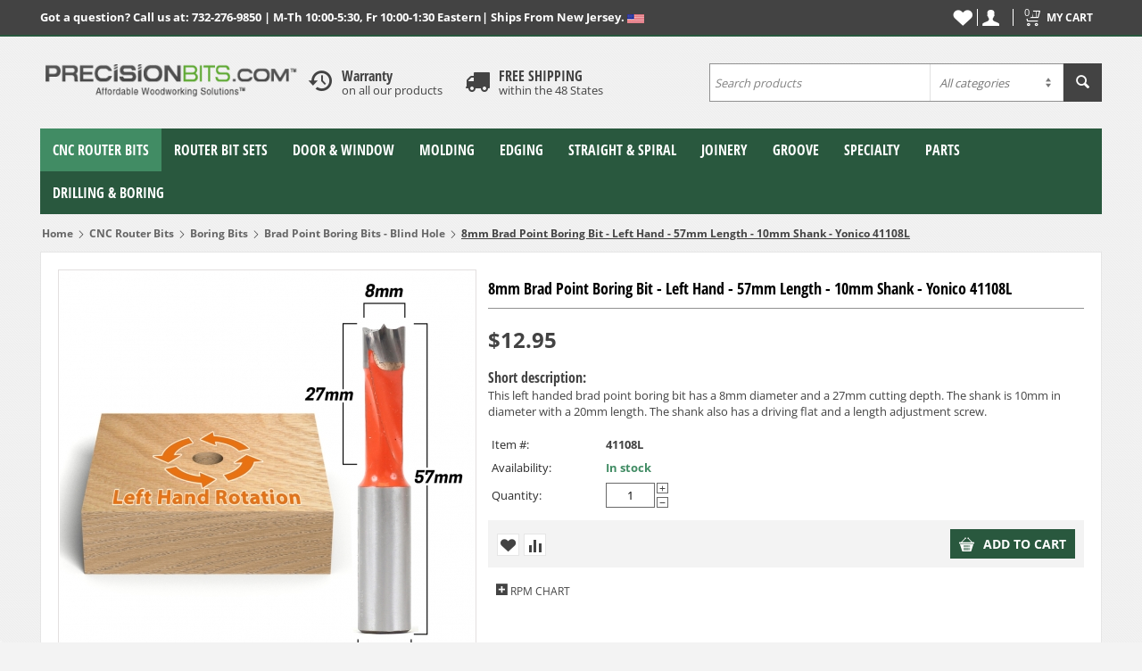

--- FILE ---
content_type: text/html; charset=utf-8
request_url: https://www.precisionbits.com/8mm-brad-point-boring-bit-left-hand-57mm-length-10mm-shank-yonico-41108l.html
body_size: 22394
content:

<!DOCTYPE html>
<html 
 lang="en" dir="ltr">
<head>
<title>CNC Router Bits :: Boring Bits :: Brad Point Boring Bits - Blind Hole :: 8mm Brad Point Boring Bit - Left Hand - 57mm Length - 10mm Shank - Yonico 41108L</title>

<base href="https://www.precisionbits.com/" />

<meta http-equiv="Content-Type" content="text/html; charset=utf-8" data-ca-mode="" data-et-ver="2.32.4115"/>

<meta name="viewport" content="initial-scale=1.0, width=device-width" />


<meta name="description" content="Carbide tipped brad point boring bits are designed to drill clean blind dowel holes The smooth non-stick coating helps the wood chips slide up the bit and out of the hole while drilling 10mm shank with driving flat and length adjusting screw " />


<meta name="keywords" content="" />
<meta name="format-detection" content="telephone=no">

<!-- Global site tag (gtag.js) - Google Analytics -->
<!-- Inline script moved to the bottom of the page -->
<!-- Inline script moved to the bottom of the page -->

            <link rel="canonical" href="https://www.precisionbits.com/8mm-brad-point-boring-bit-left-hand-57mm-length-10mm-shank-yonico-41108l.html" />
            

    <!-- Inline script moved to the bottom of the page -->
    

<link rel="apple-touch-icon" href="https://www.precisionbits.com/images/logos/20/favicon_cyz8-ps_9tzq-e5.ico">

    <link href="https://www.precisionbits.com/images/logos/20/favicon_cyz8-ps_9tzq-e5.ico" rel="shortcut icon" type="image/x-icon" />


<link type="text/css" rel="stylesheet" href="https://www.precisionbits.com/var/cache/misc/assets/design/themes/energot/css/standalone.6d458f4b8c340c1dfc7ba84389e32dc71764255589.css" />

<!-- Google Tag Manager -->
<script data-no-defer>(function(w,d,s,l,i){w[l]=w[l]||[];w[l].push({'gtm.start':
new Date().getTime(),event:'gtm.js'});var f=d.getElementsByTagName(s)[0],
j=d.createElement(s),dl=l!='dataLayer'?'&l='+l:'';j.async=true;j.src=
'https://www.googletagmanager.com/gtm.js?id='+i+dl;f.parentNode.insertBefore(j,f);
})(window,document,'script','dataLayer','GTM-MRGVG8V');</script>
<!-- End Google Tag Manager -->
<script type="text/javascript" data-no-defer>
(function(i,s,o,g,r,a,m){
    i['GoogleAnalyticsObject']=r;
    i[r]=i[r]||function(){(i[r].q=i[r].q||[]).push(arguments)},i[r].l=1*new Date();
    a=s.createElement(o), m=s.getElementsByTagName(o)[0];
    a.async=1;
    a.src=g;
    m.parentNode.insertBefore(a,m)
})(window,document,'script','//www.google-analytics.com/analytics.js','ga');
ga('create', 'UA-463912-1', 'auto');
ga('send', 'pageview', '/8mm-brad-point-boring-bit-left-hand-57mm-length-10mm-shank-yonico-41108l.html');
</script>

    <!-- Inline script moved to the bottom of the page -->
    <!-- Inline script moved to the bottom of the page -->
    <!-- Inline script moved to the bottom of the page -->

</head>

<body>
    <!-- Google Tag Manager (noscript) -->
<noscript><iframe src="https://www.googletagmanager.com/ns.html?id=GTM-MRGVG8V"
height="0" width="0" style="display:none;visibility:hidden"></iframe></noscript>
<!-- End Google Tag Manager (noscript) -->
        
        <div class="ty-tygh   bp-tygh-container" id="tygh_container">

        <div id="ajax_overlay" class="ty-ajax-overlay"></div>
<div id="ajax_loading_box" class="ty-ajax-loading-box"></div>

        <div class="cm-notification-container notification-container">
</div>

        <div class="ty-helper-container " id="tygh_main_container">
            
                    <div class="tygh-top-panel clearfix">
        <div class="container ">
    
<div class="row">                <div class="span16 top-links-grid et-top" >
                            <div class="row">                <div class="span10 " >
                            <div class=" ty-float-left">
        <div class="ty-wysiwyg-content"  data-ca-live-editor-object-id="0" data-ca-live-editor-object-type=""><span style="color: rgb(255, 255, 255) !important;"><strong>Got a question? Call us at: 732-276-9850 | M-Th 10:00-5:30, Fr 10:00-1:30 Eastern</strong></span></div>
    </div><div class=" ty-float-left">
        <div class="ty-wysiwyg-content"  data-ca-live-editor-object-id="0" data-ca-live-editor-object-type=""><strong><span style="color: rgb(255, 255, 255);"> | Ships From New Jersey. </span></strong>
<img src="https://www.precisionbits.com/images/companies/1/American%20Flag%2010%20PX.jpg?1484322405818" unselectable="on"></div>
    </div>
                        </div>
        
                <div class="span6 top-block-grid et-cart-account" >
                            <div class="top-cart-content et-cart ty-float-right">
        


<div class="ty-dropdown-box" id="cart_status_8023">
    <a href="https://www.precisionbits.com/index.php?dispatch=checkout.cart" id="sw_dropdown_8023" class="ty-dropdown-box__title cm-combination clearfix">
        
                            <i class="et-icon-cart"></i>
                <div class="ty-float-right et-cart-right">
                    <div class="minicart-title empty-cart hand">My cart</div>
                    <div class="et-items">0&nbsp;item(s)</div>
                </div>
                        <div class="et-cart-content hidden-desktop"><span>0</span></div>
        

    </a>
    <div id="dropdown_8023" class="cm-popup-box ty-dropdown-box__content hidden">
        
            <div class="cm-cart-content cm-cart-content-thumb cm-cart-content-delete">
                    <div class="ty-cart-items">
                                                    <p class="ty-center vs-cart-empty-text">Cart is empty</p>
                                            </div>

                                        <div class="cm-cart-buttons ty-cart-content__buttons buttons-container hidden">
                        <div class="ty-float-left">
                            <a href="https://www.precisionbits.com/index.php?dispatch=checkout.cart" rel="nofollow" class="ty-btn ty-btn__tertiary">View cart</a>
                        </div>
                                                <div class="ty-float-right">
                                            
 
    <a href="https://www.precisionbits.com/index.php?dispatch=checkout.checkout"  class="ty-btn ty-btn__primary " >Checkout</a>


                        </div>
                                            </div>
                    
            </div>
        

    </div>
<!--cart_status_8023--></div>



    </div><div class="ty-dropdown-box  top-my-account ty-float-right">
        <div id="sw_dropdown_8024" class="ty-dropdown-box__title cm-combination unlogged clearfix">
            
                            <a class="ty-account-info__title" href="https://www.precisionbits.com/index.php?dispatch=profiles.update">
    <i class="ty-icon-user"></i>
    <div class="et-my-account-right">
        <div class="et-welcome hidden">Welcome</div>
        <div class="vs-my-account-text et-my-account-text ty-account-info__title-txt" >My account</div>
    </div>
</a>

                        

        </div>
        <div id="dropdown_8024" class="cm-popup-box ty-dropdown-box__content hidden clearfix">
            

<div id="account_info_8024" class="vs-my-account">
        <ul class="ty-account-info">
    
                    <li class="ty-account-info__item ty-dropdown-box__item"><a class="ty-account-info__a underlined" href="https://www.precisionbits.com/index.php?dispatch=orders.search" rel="nofollow">Orders</a></li>
                    		            	<li class="ty-account-info__item ty-dropdown-box__item"><a class="ty-account-info__a underlined" href="https://www.precisionbits.com/index.php?dispatch=product_features.compare" rel="nofollow">Comparison list</a></li>
                
<li class="ty-account-info__item ty-dropdown-box__item"><a class="ty-account-info__a" href="https://www.precisionbits.com/index.php?dispatch=wishlist.view" rel="nofollow">Wish list</a></li>

    </ul>

            <div class="ty-account-info__orders updates-wrapper track-orders" id="track_orders_block_8024">
            <form action="https://www.precisionbits.com/" method="POST" class="cm-ajax cm-post cm-ajax-full-render" name="track_order_quick">
    <input type="hidden" name="result_ids" value="track_orders_block_*" />
    <input type="hidden" name="return_url" value="index.php?sl=en&amp;dispatch=products.view&amp;product_id=32566" />

                <div class="ty-account-info__orders-txt">TRACK MY ORDER(S)</div>

                <div class="ty-account-info__orders-input ty-control-group ty-input-append">
        <label for="track_order_item8024" class="cm-required hidden">TRACK MY ORDER(S)</label>
                    <input type="text" size="20" class="ty-input-text cm-hint" id="track_order_item8024" name="track_data" value="Order ID/Email Address" />
                                            <button title="Go" class="ty-btn-go" type="submit"><i class="vs-icon-arrow-right"></i></button>
<input type="hidden" name="dispatch" value="orders.track_request" />
                            
    </div>

    </form>

    <!--track_orders_block_8024--></div>
                
        

    
    <div class="ty-account-info__buttons buttons-container">
                    <a href="https://www.precisionbits.com/index.php?dispatch=auth.login_form&amp;return_url=index.php%3Fsl%3Den%26dispatch%3Dproducts.view%26product_id%3D32566" data-ca-target-id="login_block8024" class="cm-dialog-opener cm-dialog-auto-size account" rel="nofollow">Sign In</a><span>or</span><a href="https://www.precisionbits.com/index.php?dispatch=profiles.add" rel="nofollow" class="account">Register</a>
            <div  id="login_block8024" class="hidden" title="Sign In">
                <div class="ty-login-popup">
                    

    <div id="popup8024_login_popup_form_container">
        <form name="popup8024_form" action="https://www.precisionbits.com/" method="post" class="cm-ajax cm-ajax-full-render">
                    <input type="hidden" name="result_ids" value="popup8024_login_popup_form_container" />
            <input type="hidden" name="login_block_id" value="popup8024" />
            <input type="hidden" name="quick_login" value="1" />
        
<input type="hidden" name="return_url" value="index.php?sl=en&amp;dispatch=products.view&amp;product_id=32566" />
    <input type="hidden" name="redirect_url" value="index.php?sl=en&amp;dispatch=products.view&amp;product_id=32566" />

        <div class="ty-control-group">
            <label for="login_popup8024" class="ty-login__filed-label ty-control-group__label cm-required cm-trim cm-email">Email Address</label>
            <input type="text" id="login_popup8024" name="user_login" size="30" value="" class="ty-login__input cm-focus" />
            </div>

        <div class="ty-control-group ty-password-forgot">
            <label for="psw_popup8024" class="ty-login__filed-label ty-control-group__label ty-password-forgot__label cm-required">Password</label><a href="https://www.precisionbits.com/index.php?dispatch=auth.recover_password" class="ty-password-forgot__a"  tabindex="5">Forgot your password?</a>
            <input type="password" id="psw_popup8024" name="password" size="30" value="" class="ty-login__input" maxlength="32" />
            </div>

                    
        
        

    
                            <div class="ty-login-reglink ty-center">
                    <a class="ty-login-reglink__a" href="https://www.precisionbits.com/index.php?dispatch=profiles.add" rel="nofollow">Register for a new account</a>
                </div>
                        <div class="buttons-container clearfix">
                <div class="ty-float-right">
                        
 
    <button  class="ty-btn__login ty-btn__secondary ty-btn" type="submit" name="dispatch[auth.login]" >Sign In</button>


                </div>
                <div class="ty-login__remember-me">
                    <label for="remember_me_popup8024" class="ty-login__remember-me-label"><input class="checkbox" type="checkbox" name="remember_me" id="remember_me_popup8024" value="Y" />Remember me</label>
                </div>
            </div>
    


</form>

    <!--popup8024_login_popup_form_container--></div>

                </div>
            </div>
            </div>
<!--account_info_8024--></div>

        </div>
    </div><div class="top-wishlist ty-float-right">
        <div class="ty-wysiwyg-content"  data-ca-live-editor-object-id="0" data-ca-live-editor-object-type=""><a class="ty-header-wishlist" href="index.php?dispatch=wishlist.view">
      <i class="ty-icon-heart"></i>
  </a>
  </div>
    </div>
                        </div>
    </div>
                        </div>
    </div>    
</div>
    </div>


    <div class="tygh-header clearfix ">
        <div class="container et-header">
    
<div class="row">                <div class="span4 top-logo-grid" >
                            <div class="top-logo ">
        <div class="ty-logo-container">
    
            <a href="https://www.precisionbits.com/" title="PrecisionBits.com">
        <img class="ty-pict  ty-logo-container__image    cm-image" id="det_img_564966642"  src="https://www.precisionbits.com/images/logos/20/logo.png" style="" data-src=""  width="330" height="69" alt="PrecisionBits.com" title="PrecisionBits.com"/>


    
            </a>
    </div>

    </div>
                        </div>
        
                <div class="span6 top-block-grid" >
                            <div class="ty-wysiwyg-content"  data-ca-live-editor-object-id="0" data-ca-live-editor-object-type=""><div class="clearfix">
<div class="header_box_wrapper clearfix">
	<div class="header_box_icon">
		<i class="et-icon-clock"></i>
	</div>
    <div class="header_box">
        <div class="header_box_title">Warranty</div>
        <div>on all our products</div>
    </div>
</div>

<div class="header_box_wrapper clearfix">
	<div class="header_box_icon">
		<i class="et-icon-truck"></i>
	</div>
    <div class="header_box">
        <div class="header_box_title">FREE SHIPPING</div>
        <div>within the 48 States</div>
    </div>
</div>
</div></div>
                        </div>
        
                <div class="span6 search-block-grid top-block-grid skin2" >
                            <div class="top-search ">
        <div class="ty-search-block">
    <form action="https://www.precisionbits.com/" name="search_form" method="get">
        <input type="hidden" name="match" value="all" />
        <input type="hidden" name="subcats" value="Y" />
        <input type="hidden" name="pcode_from_q" value="Y" />
        <input type="hidden" name="pshort" value="Y" />
        <input type="hidden" name="pfull" value="Y" />
        <input type="hidden" name="pname" value="Y" />
        <input type="hidden" name="pkeywords" value="Y" />
        <input type="hidden" name="search_performed" value="Y" />

        
<div id="live_reload_box">
<input type="hidden" class="search_input" name="search_id" value="" />
    <!--live_reload_box--></div>

<!-- Inline script moved to the bottom of the page -->

		

<select name="cid" class="energo-searchbox">
    <option value="0">All categories</option>
        <option value="463"  title="CNC Router Bits">
            ¦    CNC Router Bits
    </option>
                <option value="466"  title="Up Cut End Mills">
            ¦    ¦    Up Cut End Mills
    </option>
        <option value="465"  title="Down Cut End Mills">
            ¦    ¦    Down Cut End Mills
    </option>
        <option value="476"  title="Compression Cut End Mills">
            ¦    ¦    Compression Cut End Mills
    </option>
        <option value="464"  title="Ball Nose End Mills">
            ¦    ¦    Ball Nose End Mills
    </option>
        <option value="666"  title="Rougher End Mills">
            ¦    ¦    Rougher End Mills
    </option>
        <option value="514"  title="3D Carving Bits">
            ¦    ¦    3D Carving Bits
    </option>
        <option value="590"  title="O Flute End Mills">
            ¦    ¦    O Flute End Mills
    </option>
        <option value="663"  title="Faux Panel Cabinet Door">
            ¦    ¦    Faux Panel Cabinet Door
    </option>
        <option value="515"  title="V Groove">
            ¦    ¦    V Groove
    </option>
        <option value="516"  title="Ogee Groove">
            ¦    ¦    Ogee Groove
    </option>
        <option value="517"  title="Round Nose">
            ¦    ¦    Round Nose
    </option>
        <option value="518"  title="Large Bowl">
            ¦    ¦    Large Bowl
    </option>
        <option value="551"  title="CNC Bit Sets">
            ¦    ¦    CNC Bit Sets
    </option>
        <option value="679"  title="Engraving Bits">
            ¦    ¦    Engraving Bits
    </option>
    
        <option value="458"  title="Router Bit Sets">
            ¦    Router Bit Sets
    </option>
                <option value="459"  title="Large Sets">
            ¦    ¦    Large Sets
    </option>
        <option value="520"  title="Door & Window Sets">
            ¦    ¦    Door & Window Sets
    </option>
        <option value="521"  title="Molding Sets">
            ¦    ¦    Molding Sets
    </option>
        <option value="552"  title="Edging Sets">
            ¦    ¦    Edging Sets
    </option>
        <option value="528"  title="Straight & Spiral Bit Sets">
            ¦    ¦    Straight & Spiral Bit Sets
    </option>
        <option value="523"  title="Joinery Sets">
            ¦    ¦    Joinery Sets
    </option>
        <option value="553"  title="Grooving Sets">
            ¦    ¦    Grooving Sets
    </option>
        <option value="524"  title="Specialty Sets">
            ¦    ¦    Specialty Sets
    </option>
    
        <option value="409"  title="Door & Window">
            ¦    Door & Window
    </option>
                <option value="532"  title="Cabinet Door Rail & Stile">
            ¦    ¦    Cabinet Door Rail & Stile
    </option>
        <option value="533"  title="Panel Raiser">
            ¦    ¦    Panel Raiser
    </option>
        <option value="534"  title="Faux Panel">
            ¦    ¦    Faux Panel
    </option>
        <option value="535"  title="Finger Grip">
            ¦    ¦    Finger Grip
    </option>
        <option value="416"  title="Glass Door & Window">
            ¦    ¦    Glass Door & Window
    </option>
        <option value="550"  title="Mitered Door">
            ¦    ¦    Mitered Door
    </option>
        <option value="417"  title="Entry Door Rail & Stile">
            ¦    ¦    Entry Door Rail & Stile
    </option>
        <option value="566"  title="Door & Drawer Front Edge">
            ¦    ¦    Door & Drawer Front Edge
    </option>
        <option value="531"  title="Door & Window Sets">
            ¦    ¦    Door & Window Sets
    </option>
    
        <option value="418"  title="Molding">
            ¦    Molding
    </option>
                <option value="420"  title="Column Molding">
            ¦    ¦    Column Molding
    </option>
        <option value="421"  title="Crown & Cornice Molding">
            ¦    ¦    Crown & Cornice Molding
    </option>
        <option value="422"  title="Chair Rail Molding">
            ¦    ¦    Chair Rail Molding
    </option>
        <option value="423"  title="Casing & Base Molding">
            ¦    ¦    Casing & Base Molding
    </option>
        <option value="424"  title="Handrail">
            ¦    ¦    Handrail
    </option>
        <option value="537"  title="Picture Frame">
            ¦    ¦    Picture Frame
    </option>
        <option value="453"  title="Molding Sets">
            ¦    ¦    Molding Sets
    </option>
    
        <option value="470"  title="Edging">
            ¦    Edging
    </option>
                <option value="488"  title="Table Edge">
            ¦    ¦    Table Edge
    </option>
        <option value="477"  title="Round Over">
            ¦    ¦    Round Over
    </option>
        <option value="478"  title="Round Over Bead">
            ¦    ¦    Round Over Bead
    </option>
        <option value="479"  title="Cove">
            ¦    ¦    Cove
    </option>
        <option value="480"  title="Classical Cove">
            ¦    ¦    Classical Cove
    </option>
        <option value="481"  title="Ogee">
            ¦    ¦    Ogee
    </option>
        <option value="482"  title="Classical Ogee">
            ¦    ¦    Classical Ogee
    </option>
        <option value="538"  title="Ogee Fillet">
            ¦    ¦    Ogee Fillet
    </option>
        <option value="483"  title="Roman Ogee">
            ¦    ¦    Roman Ogee
    </option>
        <option value="484"  title="Double Roman Ogee">
            ¦    ¦    Double Roman Ogee
    </option>
        <option value="485"  title="Chamfer">
            ¦    ¦    Chamfer
    </option>
        <option value="487"  title="Bullnose">
            ¦    ¦    Bullnose
    </option>
        <option value="486"  title="Other Profiles">
            ¦    ¦    Other Profiles
    </option>
        <option value="567"  title="Door & Drawer Front Edge">
            ¦    ¦    Door & Drawer Front Edge
    </option>
        <option value="489"  title="Edging Sets">
            ¦    ¦    Edging Sets
    </option>
    
        <option value="425"  title="Straight & Spiral">
            ¦    Straight & Spiral
    </option>
                <option value="429"  title="Spiral">
            ¦    ¦    Spiral
    </option>
        <option value="426"  title="Straight & Dado">
            ¦    ¦    Straight & Dado
    </option>
        <option value="544"  title="Bottom Cleaning">
            ¦    ¦    Bottom Cleaning
    </option>
        <option value="427"  title="Flush Trim">
            ¦    ¦    Flush Trim
    </option>
        <option value="428"  title="Template Trim">
            ¦    ¦    Template Trim
    </option>
        <option value="545"  title="Straight & Spiral Bit Sets">
            ¦    ¦    Straight & Spiral Bit Sets
    </option>
        <option value="678"  title="Ultra-Performance Trim">
            ¦    ¦    Ultra-Performance Trim
    </option>
    
        <option value="430"  title="Joinery">
            ¦    Joinery
    </option>
                <option value="431"  title="Dovetail">
            ¦    ¦    Dovetail
    </option>
        <option value="434"  title="Miter Glue Joint">
            ¦    ¦    Miter Glue Joint
    </option>
        <option value="435"  title="Reversible Glue Joint">
            ¦    ¦    Reversible Glue Joint
    </option>
        <option value="436"  title="Birdsmouth Glue Joint">
            ¦    ¦    Birdsmouth Glue Joint
    </option>
        <option value="437"  title="Tongue & Groove">
            ¦    ¦    Tongue & Groove
    </option>
        <option value="670"  title="Canoe Joint">
            ¦    ¦    Canoe Joint
    </option>
        <option value="432"  title="Finger Joint">
            ¦    ¦    Finger Joint
    </option>
        <option value="438"  title="Biscuit Joinery">
            ¦    ¦    Biscuit Joinery
    </option>
        <option value="546"  title="Slot">
            ¦    ¦    Slot
    </option>
        <option value="443"  title="Rabbet">
            ¦    ¦    Rabbet
    </option>
        <option value="452"  title="Joinery Sets">
            ¦    ¦    Joinery Sets
    </option>
    
        <option value="441"  title="Groove">
            ¦    Groove
    </option>
                <option value="505"  title="V Groove">
            ¦    ¦    V Groove
    </option>
        <option value="562"  title="Point Cutting Round Over">
            ¦    ¦    Point Cutting Round Over
    </option>
        <option value="503"  title="Core Box">
            ¦    ¦    Core Box
    </option>
        <option value="563"  title="Ball Head Groove">
            ¦    ¦    Ball Head Groove
    </option>
        <option value="504"  title="Ogee Groove">
            ¦    ¦    Ogee Groove
    </option>
        <option value="549"  title="Bowl">
            ¦    ¦    Bowl
    </option>
        <option value="439"  title="T-Slot">
            ¦    ¦    T-Slot
    </option>
        <option value="555"  title="Grooving Sets">
            ¦    ¦    Grooving Sets
    </option>
    
        <option value="445"  title="Specialty">
            ¦    Specialty
    </option>
            
        <option value="475"  title="Parts">
            ¦    Parts
    </option>
                <option value="556"  title="Bearings">
            ¦    ¦    Bearings
    </option>
        <option value="557"  title="Shanks & Arbors">
            ¦    ¦    Shanks & Arbors
    </option>
    
        <option value="671"  title="Drilling & Boring">
            ¦    Drilling & Boring
    </option>
                <option value="673"  title="Brad Point Boring Bits">
            ¦    ¦    Brad Point Boring Bits
    </option>
        <option value="674"  title="V-Point Boring Bits">
            ¦    ¦    V-Point Boring Bits
    </option>
        <option value="675"  title="Steel Forstner Bits">
            ¦    ¦    Steel Forstner Bits
    </option>
        <option value="672"  title="Carbide Forstner Drill Bits">
            ¦    ¦    Carbide Forstner Drill Bits
    </option>
    
    
</select>


        <input type="text" name="q" value="" id="search_input" title="Search products" class="ty-search-block__input cm-hint" /><button title="Search" class="ty-search-magnifier" type="submit"><i class="ty-icon-search"></i></button>
<input type="hidden" name="dispatch" value="products.search" />
        
    </form>
</div>


    </div>
                        </div>
    </div>    
<div class="row">                <div class="span16 top-menu-grid et-sticky-menu" >
                            <div class="row">                <div class="span16 " >
                            <div class="">
    

<ul class="ty-menu__items cm-responsive-menu"><li class="ty-menu__item ty-menu__menu-btn visible-phone visible-tablet"><a class="ty-menu__item-link"><i class="ty-icon-short-list"></i><span>Menu</span></a></li><li class="ty-menu__item cm-menu-item-responsive ty-menu__item-active"><a class="ty-menu__item-toggle visible-phone visible-tablet cm-responsive-menu-toggle"><i class="ty-menu__icon-open ty-icon-down-open"></i><i class="ty-menu__icon-hide ty-icon-up-open"></i></a><a  href="https://www.precisionbits.com/cnc-router-bits/" class="ty-menu__item-link" >CNC Router Bits</a><div class="ty-menu__submenu no-dd-img" id="topmenu_18_0d3c402575c4194defc588af0001bb5b" ><ul class="ty-menu__submenu-items cm-responsive-menu-submenu" style=""><li class="ty-top-mine__submenu-col"><div class="ty-menu__submenu-item-header"><a href="https://www.precisionbits.com/up-cut-bits/" class="ty-menu__submenu-link" >Up Cut End Mills</a></div><div style="" class="vs-sub-categ-img"><a href="https://www.precisionbits.com/up-cut-bits/" class="vs-sub-categ-img-link"><img class="ty-pict     vs_lazy_additional cm-image" id="det_img_1928835650"  src="./design/themes/energot/media/images/vs-empty.png" style="" data-src="https://www.precisionbits.com/images/thumbnails/137/137/detailed/19/Solid-Carbide-Up-Cut.jpg"  alt="" title=""/><noscript><img class="   cm-image"   src="https://www.precisionbits.com/images/thumbnails/137/137/detailed/19/Solid-Carbide-Up-Cut.jpg" width="137" height="137"  alt="" title=""/></noscript>

</a></div><div class="ty-menu__submenu"><ul class="ty-menu__submenu-list cm-responsive-menu-submenu"></ul></div></li><li class="ty-top-mine__submenu-col"><div class="ty-menu__submenu-item-header"><a href="https://www.precisionbits.com/down-cut-bits/" class="ty-menu__submenu-link" >Down Cut End Mills</a></div><div style="" class="vs-sub-categ-img"><a href="https://www.precisionbits.com/down-cut-bits/" class="vs-sub-categ-img-link"><img class="ty-pict     vs_lazy_additional cm-image" id="det_img_1079258022"  src="./design/themes/energot/media/images/vs-empty.png" style="" data-src="https://www.precisionbits.com/images/thumbnails/137/137/detailed/19/Solid-Carbide-Down-Cut.jpg"  alt="" title=""/><noscript><img class="   cm-image"   src="https://www.precisionbits.com/images/thumbnails/137/137/detailed/19/Solid-Carbide-Down-Cut.jpg" width="137" height="137"  alt="" title=""/></noscript>

</a></div><div class="ty-menu__submenu"><ul class="ty-menu__submenu-list cm-responsive-menu-submenu"></ul></div></li><li class="ty-top-mine__submenu-col"><div class="ty-menu__submenu-item-header"><a href="https://www.precisionbits.com/compression-bits/" class="ty-menu__submenu-link" >Compression Cut End Mills</a></div><div style="" class="vs-sub-categ-img"><a href="https://www.precisionbits.com/compression-bits/" class="vs-sub-categ-img-link"><img class="ty-pict     vs_lazy_additional cm-image" id="det_img_1198153096"  src="./design/themes/energot/media/images/vs-empty.png" style="" data-src="https://www.precisionbits.com/images/thumbnails/137/137/detailed/19/Solid-Carbide-Compression-cut.jpg"  alt="" title=""/><noscript><img class="   cm-image"   src="https://www.precisionbits.com/images/thumbnails/137/137/detailed/19/Solid-Carbide-Compression-cut.jpg" width="137" height="137"  alt="" title=""/></noscript>

</a></div><div class="ty-menu__submenu"><ul class="ty-menu__submenu-list cm-responsive-menu-submenu"></ul></div></li><li class="ty-top-mine__submenu-col"><div class="ty-menu__submenu-item-header"><a href="https://www.precisionbits.com/ball-nose-spiral-bits/" class="ty-menu__submenu-link" >Ball Nose End Mills</a></div><div style="" class="vs-sub-categ-img"><a href="https://www.precisionbits.com/ball-nose-spiral-bits/" class="vs-sub-categ-img-link"><img class="ty-pict     vs_lazy_additional cm-image" id="det_img_295185182"  src="./design/themes/energot/media/images/vs-empty.png" style="" data-src="https://www.precisionbits.com/images/thumbnails/137/137/detailed/19/Solid-Carbide-Ball-nose.jpg"  alt="" title=""/><noscript><img class="   cm-image"   src="https://www.precisionbits.com/images/thumbnails/137/137/detailed/19/Solid-Carbide-Ball-nose.jpg" width="137" height="137"  alt="" title=""/></noscript>

</a></div><div class="ty-menu__submenu"><ul class="ty-menu__submenu-list cm-responsive-menu-submenu"></ul></div></li><li class="ty-top-mine__submenu-col"><div class="ty-menu__submenu-item-header"><a href="https://www.precisionbits.com/chip-breaker-endmills/" class="ty-menu__submenu-link" >Rougher End Mills</a></div><div style="" class="vs-sub-categ-img"><a href="https://www.precisionbits.com/chip-breaker-endmills/" class="vs-sub-categ-img-link"><img class="ty-pict     vs_lazy_additional cm-image" id="det_img_1071419267"  src="./design/themes/energot/media/images/vs-empty.png" style="" data-src="https://www.precisionbits.com/images/thumbnails/137/137/detailed/20/Rougher_Endmills.jpg"  alt="" title=""/><noscript><img class="   cm-image"   src="https://www.precisionbits.com/images/thumbnails/137/137/detailed/20/Rougher_Endmills.jpg" width="137" height="137"  alt="" title=""/></noscript>

</a></div><div class="ty-menu__submenu"><ul class="ty-menu__submenu-list cm-responsive-menu-submenu"></ul></div></li><li class="ty-top-mine__submenu-col"><div class="ty-menu__submenu-item-header"><a href="https://www.precisionbits.com/spiral-tapered/" class="ty-menu__submenu-link" >3D Carving Bits</a></div><div style="" class="vs-sub-categ-img"><a href="https://www.precisionbits.com/spiral-tapered/" class="vs-sub-categ-img-link"><img class="ty-pict     vs_lazy_additional cm-image" id="det_img_1972043630"  src="./design/themes/energot/media/images/vs-empty.png" style="" data-src="https://www.precisionbits.com/images/thumbnails/137/137/detailed/21/Solid_Carbide_Tapered_lit3-h3.jpg"  alt="" title=""/><noscript><img class="   cm-image"   src="https://www.precisionbits.com/images/thumbnails/137/137/detailed/21/Solid_Carbide_Tapered_lit3-h3.jpg" width="137" height="137"  alt="" title=""/></noscript>

</a></div><div class="ty-menu__submenu"><ul class="ty-menu__submenu-list cm-responsive-menu-submenu"></ul></div></li><li class="ty-top-mine__submenu-col"><div class="ty-menu__submenu-item-header"><a href="https://www.precisionbits.com/o-flute-end-mills/" class="ty-menu__submenu-link" >O Flute End Mills</a></div><div style="" class="vs-sub-categ-img"><a href="https://www.precisionbits.com/o-flute-end-mills/" class="vs-sub-categ-img-link"><img class="ty-pict     vs_lazy_additional cm-image" id="det_img_1838630333"  src="./design/themes/energot/media/images/vs-empty.png" style="" data-src="https://www.precisionbits.com/images/thumbnails/137/137/detailed/21/O-Flute.jpg"  alt="" title=""/><noscript><img class="   cm-image"   src="https://www.precisionbits.com/images/thumbnails/137/137/detailed/21/O-Flute.jpg" width="137" height="137"  alt="" title=""/></noscript>

</a></div><div class="ty-menu__submenu"><ul class="ty-menu__submenu-list cm-responsive-menu-submenu"></ul></div></li><li class="ty-top-mine__submenu-col"><div class="ty-menu__submenu-item-header"><a href="https://www.precisionbits.com/faux-panel-cabinet-door/" class="ty-menu__submenu-link" >Faux Panel Cabinet Door</a></div><div style="" class="vs-sub-categ-img"><a href="https://www.precisionbits.com/faux-panel-cabinet-door/" class="vs-sub-categ-img-link"><img class="ty-pict     vs_lazy_additional cm-image" id="det_img_864430852"  src="./design/themes/energot/media/images/vs-empty.png" style="" data-src="https://www.precisionbits.com/images/thumbnails/137/137/detailed/20/Faux_Panel_Cabinet_Door.jpg"  alt="" title=""/><noscript><img class="   cm-image"   src="https://www.precisionbits.com/images/thumbnails/137/137/detailed/20/Faux_Panel_Cabinet_Door.jpg" width="137" height="137"  alt="" title=""/></noscript>

</a></div><div class="ty-menu__submenu"><ul class="ty-menu__submenu-list cm-responsive-menu-submenu"></ul></div></li><li class="ty-top-mine__submenu-col"><div class="ty-menu__submenu-item-header"><a href="https://www.precisionbits.com/v-groove/" class="ty-menu__submenu-link" >V Groove</a></div><div style="" class="vs-sub-categ-img"><a href="https://www.precisionbits.com/v-groove/" class="vs-sub-categ-img-link"><img class="ty-pict     vs_lazy_additional cm-image" id="det_img_2135387456"  src="./design/themes/energot/media/images/vs-empty.png" style="" data-src="https://www.precisionbits.com/images/thumbnails/137/137/detailed/19/V-Groove.jpg"  alt="" title=""/><noscript><img class="   cm-image"   src="https://www.precisionbits.com/images/thumbnails/137/137/detailed/19/V-Groove.jpg" width="137" height="137"  alt="" title=""/></noscript>

</a></div><div class="ty-menu__submenu"><ul class="ty-menu__submenu-list cm-responsive-menu-submenu"></ul></div></li><li class="ty-top-mine__submenu-col"><div class="ty-menu__submenu-item-header"><a href="https://www.precisionbits.com/ogee-groove/" class="ty-menu__submenu-link" >Ogee Groove</a></div><div style="" class="vs-sub-categ-img"><a href="https://www.precisionbits.com/ogee-groove/" class="vs-sub-categ-img-link"><img class="ty-pict     vs_lazy_additional cm-image" id="det_img_1444184922"  src="./design/themes/energot/media/images/vs-empty.png" style="" data-src="https://www.precisionbits.com/images/thumbnails/137/137/detailed/19/Ogee-groove.jpg"  alt="" title=""/><noscript><img class="   cm-image"   src="https://www.precisionbits.com/images/thumbnails/137/137/detailed/19/Ogee-groove.jpg" width="137" height="137"  alt="" title=""/></noscript>

</a></div><div class="ty-menu__submenu"><ul class="ty-menu__submenu-list cm-responsive-menu-submenu"></ul></div></li><li class="ty-top-mine__submenu-col"><div class="ty-menu__submenu-item-header"><a href="https://www.precisionbits.com/round-nose/" class="ty-menu__submenu-link" >Round Nose</a></div><div style="" class="vs-sub-categ-img"><a href="https://www.precisionbits.com/round-nose/" class="vs-sub-categ-img-link"><img class="ty-pict     vs_lazy_additional cm-image" id="det_img_667699499"  src="./design/themes/energot/media/images/vs-empty.png" style="" data-src="https://www.precisionbits.com/images/thumbnails/137/137/detailed/19/Round-nose.jpg"  alt="" title=""/><noscript><img class="   cm-image"   src="https://www.precisionbits.com/images/thumbnails/137/137/detailed/19/Round-nose.jpg" width="137" height="137"  alt="" title=""/></noscript>

</a></div><div class="ty-menu__submenu"><ul class="ty-menu__submenu-list cm-responsive-menu-submenu"></ul></div></li><li class="ty-top-mine__submenu-col"><div class="ty-menu__submenu-item-header"><a href="https://www.precisionbits.com/bowl/" class="ty-menu__submenu-link" >Large Bowl</a></div><div style="" class="vs-sub-categ-img"><a href="https://www.precisionbits.com/bowl/" class="vs-sub-categ-img-link"><img class="ty-pict     vs_lazy_additional cm-image" id="det_img_1920949354"  src="./design/themes/energot/media/images/vs-empty.png" style="" data-src="https://www.precisionbits.com/images/thumbnails/137/137/detailed/19/Large-bowl.jpg"  alt="" title=""/><noscript><img class="   cm-image"   src="https://www.precisionbits.com/images/thumbnails/137/137/detailed/19/Large-bowl.jpg" width="137" height="137"  alt="" title=""/></noscript>

</a></div><div class="ty-menu__submenu"><ul class="ty-menu__submenu-list cm-responsive-menu-submenu"></ul></div></li><li class="ty-top-mine__submenu-col"><div class="ty-menu__submenu-item-header"><a href="https://www.precisionbits.com/cnc-bit-sets/" class="ty-menu__submenu-link" >CNC Bit Sets</a></div><div style="" class="vs-sub-categ-img"><a href="https://www.precisionbits.com/cnc-bit-sets/" class="vs-sub-categ-img-link"><img class="ty-pict     vs_lazy_additional cm-image" id="det_img_1346956628"  src="./design/themes/energot/media/images/vs-empty.png" style="" data-src="https://www.precisionbits.com/images/thumbnails/137/137/detailed/19/CNC-bit-sets.jpg"  alt="" title=""/><noscript><img class="   cm-image"   src="https://www.precisionbits.com/images/thumbnails/137/137/detailed/19/CNC-bit-sets.jpg" width="137" height="137"  alt="" title=""/></noscript>

</a></div><div class="ty-menu__submenu"><ul class="ty-menu__submenu-list cm-responsive-menu-submenu"></ul></div></li><li class="ty-top-mine__submenu-col"><div class="ty-menu__submenu-item-header"><a href="https://www.precisionbits.com/engraving-bits/" class="ty-menu__submenu-link" >Engraving Bits</a></div><div style="" class="vs-sub-categ-img"><a href="https://www.precisionbits.com/engraving-bits/" class="vs-sub-categ-img-link"><img class="ty-pict     vs_lazy_additional cm-image" id="det_img_1032280456"  src="./design/themes/energot/media/images/vs-empty.png" style="" data-src="https://www.precisionbits.com/images/thumbnails/137/137/detailed/21/Engraving_Bits.jpg"  alt="" title=""/><noscript><img class="   cm-image"   src="https://www.precisionbits.com/images/thumbnails/137/137/detailed/21/Engraving_Bits.jpg" width="137" height="137"  alt="" title=""/></noscript>

</a></div><div class="ty-menu__submenu"><ul class="ty-menu__submenu-list cm-responsive-menu-submenu"></ul></div></li></ul>
</div></li><li class="ty-menu__item cm-menu-item-responsive"><a class="ty-menu__item-toggle visible-phone visible-tablet cm-responsive-menu-toggle"><i class="ty-menu__icon-open ty-icon-down-open"></i><i class="ty-menu__icon-hide ty-icon-up-open"></i></a><a  href="https://www.precisionbits.com/router-bit-sets-en/" class="ty-menu__item-link" >Router Bit Sets</a><div class="ty-menu__submenu no-dd-img" id="topmenu_18_5f33329c86c2a6e192fd4e371dafadc8" ><ul class="ty-menu__submenu-items cm-responsive-menu-submenu" style=""><li class="ty-top-mine__submenu-col"><div class="ty-menu__submenu-item-header"><a href="https://www.precisionbits.com/large-sets-en/" class="ty-menu__submenu-link" >Large Sets</a></div><div style="" class="vs-sub-categ-img"><a href="https://www.precisionbits.com/large-sets-en/" class="vs-sub-categ-img-link"><img class="ty-pict     vs_lazy_additional cm-image" id="det_img_1475169197"  src="./design/themes/energot/media/images/vs-empty.png" style="" data-src="https://www.precisionbits.com/images/thumbnails/137/137/detailed/19/Large-sets.jpg"  alt="" title=""/><noscript><img class="   cm-image"   src="https://www.precisionbits.com/images/thumbnails/137/137/detailed/19/Large-sets.jpg" width="137" height="137"  alt="" title=""/></noscript>

</a></div><div class="ty-menu__submenu"><ul class="ty-menu__submenu-list cm-responsive-menu-submenu"></ul></div></li><li class="ty-top-mine__submenu-col"><div class="ty-menu__submenu-item-header"><a href="https://www.precisionbits.com/cabinet-door-sets-en/" class="ty-menu__submenu-link" >Door &amp; Window Sets</a></div><div style="" class="vs-sub-categ-img"><a href="https://www.precisionbits.com/cabinet-door-sets-en/" class="vs-sub-categ-img-link"><img class="ty-pict     vs_lazy_additional cm-image" id="det_img_900727843"  src="./design/themes/energot/media/images/vs-empty.png" style="" data-src="https://www.precisionbits.com/images/thumbnails/137/137/detailed/20/Door_and_window_sets.jpg"  alt="" title=""/><noscript><img class="   cm-image"   src="https://www.precisionbits.com/images/thumbnails/137/137/detailed/20/Door_and_window_sets.jpg" width="137" height="137"  alt="" title=""/></noscript>

</a></div><div class="ty-menu__submenu"><ul class="ty-menu__submenu-list cm-responsive-menu-submenu"></ul></div></li><li class="ty-top-mine__submenu-col"><div class="ty-menu__submenu-item-header"><a href="https://www.precisionbits.com/molding-and-edging-sets/" class="ty-menu__submenu-link" >Molding Sets</a></div><div style="" class="vs-sub-categ-img"><a href="https://www.precisionbits.com/molding-and-edging-sets/" class="vs-sub-categ-img-link"><img class="ty-pict     vs_lazy_additional cm-image" id="det_img_152190676"  src="./design/themes/energot/media/images/vs-empty.png" style="" data-src="https://www.precisionbits.com/images/thumbnails/137/137/detailed/20/Molding_sets.jpg"  alt="" title=""/><noscript><img class="   cm-image"   src="https://www.precisionbits.com/images/thumbnails/137/137/detailed/20/Molding_sets.jpg" width="137" height="137"  alt="" title=""/></noscript>

</a></div><div class="ty-menu__submenu"><ul class="ty-menu__submenu-list cm-responsive-menu-submenu"></ul></div></li><li class="ty-top-mine__submenu-col"><div class="ty-menu__submenu-item-header"><a href="https://www.precisionbits.com/edge-sets/" class="ty-menu__submenu-link" >Edging Sets</a></div><div style="" class="vs-sub-categ-img"><a href="https://www.precisionbits.com/edge-sets/" class="vs-sub-categ-img-link"><img class="ty-pict     vs_lazy_additional cm-image" id="det_img_1815699459"  src="./design/themes/energot/media/images/vs-empty.png" style="" data-src="https://www.precisionbits.com/images/thumbnails/137/137/detailed/19/edging-set.jpg"  alt="" title=""/><noscript><img class="   cm-image"   src="https://www.precisionbits.com/images/thumbnails/137/137/detailed/19/edging-set.jpg" width="137" height="137"  alt="" title=""/></noscript>

</a></div><div class="ty-menu__submenu"><ul class="ty-menu__submenu-list cm-responsive-menu-submenu"></ul></div></li><li class="ty-top-mine__submenu-col"><div class="ty-menu__submenu-item-header"><a href="https://www.precisionbits.com/straight-bit-sets-en/" class="ty-menu__submenu-link" >Straight &amp; Spiral Bit Sets</a></div><div style="" class="vs-sub-categ-img"><a href="https://www.precisionbits.com/straight-bit-sets-en/" class="vs-sub-categ-img-link"><img class="ty-pict     vs_lazy_additional cm-image" id="det_img_243352945"  src="./design/themes/energot/media/images/vs-empty.png" style="" data-src="https://www.precisionbits.com/images/thumbnails/137/137/detailed/20/Straight_and_sprial_sets.jpg"  alt="" title=""/><noscript><img class="   cm-image"   src="https://www.precisionbits.com/images/thumbnails/137/137/detailed/20/Straight_and_sprial_sets.jpg" width="137" height="137"  alt="" title=""/></noscript>

</a></div><div class="ty-menu__submenu"><ul class="ty-menu__submenu-list cm-responsive-menu-submenu"></ul></div></li><li class="ty-top-mine__submenu-col"><div class="ty-menu__submenu-item-header"><a href="https://www.precisionbits.com/joinery-sets/" class="ty-menu__submenu-link" >Joinery Sets</a></div><div style="" class="vs-sub-categ-img"><a href="https://www.precisionbits.com/joinery-sets/" class="vs-sub-categ-img-link"><img class="ty-pict     vs_lazy_additional cm-image" id="det_img_488740811"  src="./design/themes/energot/media/images/vs-empty.png" style="" data-src="https://www.precisionbits.com/images/thumbnails/137/137/detailed/19/Joinery_sets.jpg"  alt="" title=""/><noscript><img class="   cm-image"   src="https://www.precisionbits.com/images/thumbnails/137/137/detailed/19/Joinery_sets.jpg" width="137" height="137"  alt="" title=""/></noscript>

</a></div><div class="ty-menu__submenu"><ul class="ty-menu__submenu-list cm-responsive-menu-submenu"></ul></div></li><li class="ty-top-mine__submenu-col"><div class="ty-menu__submenu-item-header"><a href="https://www.precisionbits.com/grooving-sets/" class="ty-menu__submenu-link" >Grooving Sets</a></div><div style="" class="vs-sub-categ-img"><a href="https://www.precisionbits.com/grooving-sets/" class="vs-sub-categ-img-link"><img class="ty-pict     vs_lazy_additional cm-image" id="det_img_1550802633"  src="./design/themes/energot/media/images/vs-empty.png" style="" data-src="https://www.precisionbits.com/images/thumbnails/137/137/detailed/19/grooving-sets.jpg"  alt="" title=""/><noscript><img class="   cm-image"   src="https://www.precisionbits.com/images/thumbnails/137/137/detailed/19/grooving-sets.jpg" width="137" height="137"  alt="" title=""/></noscript>

</a></div><div class="ty-menu__submenu"><ul class="ty-menu__submenu-list cm-responsive-menu-submenu"></ul></div></li><li class="ty-top-mine__submenu-col"><div class="ty-menu__submenu-item-header"><a href="https://www.precisionbits.com/specialty-sets/" class="ty-menu__submenu-link" >Specialty Sets</a></div><div style="" class="vs-sub-categ-img"><a href="https://www.precisionbits.com/specialty-sets/" class="vs-sub-categ-img-link"><img class="ty-pict     vs_lazy_additional cm-image" id="det_img_1789799066"  src="./design/themes/energot/media/images/vs-empty.png" style="" data-src="https://www.precisionbits.com/images/thumbnails/137/137/detailed/20/Specialty_sets.jpg"  alt="" title=""/><noscript><img class="   cm-image"   src="https://www.precisionbits.com/images/thumbnails/137/137/detailed/20/Specialty_sets.jpg" width="137" height="137"  alt="" title=""/></noscript>

</a></div><div class="ty-menu__submenu"><ul class="ty-menu__submenu-list cm-responsive-menu-submenu"></ul></div></li></ul>
</div></li><li class="ty-menu__item cm-menu-item-responsive"><a class="ty-menu__item-toggle visible-phone visible-tablet cm-responsive-menu-toggle"><i class="ty-menu__icon-open ty-icon-down-open"></i><i class="ty-menu__icon-hide ty-icon-up-open"></i></a><a  href="https://www.precisionbits.com/door-construction-en/" class="ty-menu__item-link" >Door &amp; Window</a><div class="ty-menu__submenu no-dd-img" id="topmenu_18_7262d4447be78cdf25c78043e632cb1f" ><ul class="ty-menu__submenu-items cm-responsive-menu-submenu" style=""><li class="ty-top-mine__submenu-col"><div class="ty-menu__submenu-item-header"><a href="https://www.precisionbits.com/rail-and-stile/" class="ty-menu__submenu-link" >Cabinet Door Rail &amp; Stile</a></div><div style="" class="vs-sub-categ-img"><a href="https://www.precisionbits.com/rail-and-stile/" class="vs-sub-categ-img-link"><img class="ty-pict     vs_lazy_additional cm-image" id="det_img_1859489096"  src="./design/themes/energot/media/images/vs-empty.png" style="" data-src="https://www.precisionbits.com/images/thumbnails/137/137/detailed/20/Cabinet_door_rail_and_stile.jpg"  alt="" title=""/><noscript><img class="   cm-image"   src="https://www.precisionbits.com/images/thumbnails/137/137/detailed/20/Cabinet_door_rail_and_stile.jpg" width="137" height="137"  alt="" title=""/></noscript>

</a></div><div class="ty-menu__submenu"><ul class="ty-menu__submenu-list cm-responsive-menu-submenu"></ul></div></li><li class="ty-top-mine__submenu-col"><div class="ty-menu__submenu-item-header"><a href="https://www.precisionbits.com/raised-panel/" class="ty-menu__submenu-link" >Panel Raiser</a></div><div style="" class="vs-sub-categ-img"><a href="https://www.precisionbits.com/raised-panel/" class="vs-sub-categ-img-link"><img class="ty-pict     vs_lazy_additional cm-image" id="det_img_1153771408"  src="./design/themes/energot/media/images/vs-empty.png" style="" data-src="https://www.precisionbits.com/images/thumbnails/137/137/detailed/20/Panel_Raiser.jpg"  alt="" title=""/><noscript><img class="   cm-image"   src="https://www.precisionbits.com/images/thumbnails/137/137/detailed/20/Panel_Raiser.jpg" width="137" height="137"  alt="" title=""/></noscript>

</a></div><div class="ty-menu__submenu"><ul class="ty-menu__submenu-list cm-responsive-menu-submenu"></ul></div></li><li class="ty-top-mine__submenu-col"><div class="ty-menu__submenu-item-header"><a href="https://www.precisionbits.com/faux-panel/" class="ty-menu__submenu-link" >Faux Panel</a></div><div style="" class="vs-sub-categ-img"><a href="https://www.precisionbits.com/faux-panel/" class="vs-sub-categ-img-link"><img class="ty-pict     vs_lazy_additional cm-image" id="det_img_1566750387"  src="./design/themes/energot/media/images/vs-empty.png" style="" data-src="https://www.precisionbits.com/images/thumbnails/137/137/detailed/20/Faux_Panel.jpg"  alt="" title=""/><noscript><img class="   cm-image"   src="https://www.precisionbits.com/images/thumbnails/137/137/detailed/20/Faux_Panel.jpg" width="137" height="137"  alt="" title=""/></noscript>

</a></div><div class="ty-menu__submenu"><ul class="ty-menu__submenu-list cm-responsive-menu-submenu"></ul></div></li><li class="ty-top-mine__submenu-col"><div class="ty-menu__submenu-item-header"><a href="https://www.precisionbits.com/finger-grip/" class="ty-menu__submenu-link" >Finger Grip</a></div><div style="" class="vs-sub-categ-img"><a href="https://www.precisionbits.com/finger-grip/" class="vs-sub-categ-img-link"><img class="ty-pict     vs_lazy_additional cm-image" id="det_img_518551346"  src="./design/themes/energot/media/images/vs-empty.png" style="" data-src="https://www.precisionbits.com/images/thumbnails/137/137/detailed/20/Finger_Grip.jpg"  alt="" title=""/><noscript><img class="   cm-image"   src="https://www.precisionbits.com/images/thumbnails/137/137/detailed/20/Finger_Grip.jpg" width="137" height="137"  alt="" title=""/></noscript>

</a></div><div class="ty-menu__submenu"><ul class="ty-menu__submenu-list cm-responsive-menu-submenu"></ul></div></li><li class="ty-top-mine__submenu-col"><div class="ty-menu__submenu-item-header"><a href="https://www.precisionbits.com/glass-door-and-window/" class="ty-menu__submenu-link" >Glass Door &amp; Window</a></div><div style="" class="vs-sub-categ-img"><a href="https://www.precisionbits.com/glass-door-and-window/" class="vs-sub-categ-img-link"><img class="ty-pict     vs_lazy_additional cm-image" id="det_img_682208313"  src="./design/themes/energot/media/images/vs-empty.png" style="" data-src="https://www.precisionbits.com/images/thumbnails/137/137/detailed/20/Glass_Door_And_Window.jpg"  alt="" title=""/><noscript><img class="   cm-image"   src="https://www.precisionbits.com/images/thumbnails/137/137/detailed/20/Glass_Door_And_Window.jpg" width="137" height="137"  alt="" title=""/></noscript>

</a></div><div class="ty-menu__submenu"><ul class="ty-menu__submenu-list cm-responsive-menu-submenu"></ul></div></li><li class="ty-top-mine__submenu-col"><div class="ty-menu__submenu-item-header"><a href="https://www.precisionbits.com/mitered-door/" class="ty-menu__submenu-link" >Mitered Door</a></div><div style="" class="vs-sub-categ-img"><a href="https://www.precisionbits.com/mitered-door/" class="vs-sub-categ-img-link"><img class="ty-pict     vs_lazy_additional cm-image" id="det_img_15946643"  src="./design/themes/energot/media/images/vs-empty.png" style="" data-src="https://www.precisionbits.com/images/thumbnails/137/137/detailed/20/Mitered_Door.jpg"  alt="" title=""/><noscript><img class="   cm-image"   src="https://www.precisionbits.com/images/thumbnails/137/137/detailed/20/Mitered_Door.jpg" width="137" height="137"  alt="" title=""/></noscript>

</a></div><div class="ty-menu__submenu"><ul class="ty-menu__submenu-list cm-responsive-menu-submenu"></ul></div></li><li class="ty-top-mine__submenu-col"><div class="ty-menu__submenu-item-header"><a href="https://www.precisionbits.com/entry-door/" class="ty-menu__submenu-link" >Entry Door Rail &amp; Stile</a></div><div style="" class="vs-sub-categ-img"><a href="https://www.precisionbits.com/entry-door/" class="vs-sub-categ-img-link"><img class="ty-pict     vs_lazy_additional cm-image" id="det_img_546804187"  src="./design/themes/energot/media/images/vs-empty.png" style="" data-src="https://www.precisionbits.com/images/thumbnails/137/137/detailed/20/Entry_door_rail_and_stile.jpg"  alt="" title=""/><noscript><img class="   cm-image"   src="https://www.precisionbits.com/images/thumbnails/137/137/detailed/20/Entry_door_rail_and_stile.jpg" width="137" height="137"  alt="" title=""/></noscript>

</a></div><div class="ty-menu__submenu"><ul class="ty-menu__submenu-list cm-responsive-menu-submenu"></ul></div></li><li class="ty-top-mine__submenu-col"><div class="ty-menu__submenu-item-header"><a href="https://www.precisionbits.com/door-and-drawer-front-edge/" class="ty-menu__submenu-link" >Door &amp; Drawer Front Edge</a></div><div style="" class="vs-sub-categ-img"><a href="https://www.precisionbits.com/door-and-drawer-front-edge/" class="vs-sub-categ-img-link"><img class="ty-pict     vs_lazy_additional cm-image" id="det_img_1285096382"  src="./design/themes/energot/media/images/vs-empty.png" style="" data-src="https://www.precisionbits.com/images/thumbnails/137/137/detailed/20/Door_and_Drawer_Front_Edge.jpg"  alt="" title=""/><noscript><img class="   cm-image"   src="https://www.precisionbits.com/images/thumbnails/137/137/detailed/20/Door_and_Drawer_Front_Edge.jpg" width="137" height="137"  alt="" title=""/></noscript>

</a></div><div class="ty-menu__submenu"><ul class="ty-menu__submenu-list cm-responsive-menu-submenu"></ul></div></li><li class="ty-top-mine__submenu-col"><div class="ty-menu__submenu-item-header"><a href="https://www.precisionbits.com/door-and-window-sets/" class="ty-menu__submenu-link" >Door &amp; Window Sets</a></div><div style="" class="vs-sub-categ-img"><a href="https://www.precisionbits.com/door-and-window-sets/" class="vs-sub-categ-img-link"><img class="ty-pict     vs_lazy_additional cm-image" id="det_img_232971680"  src="./design/themes/energot/media/images/vs-empty.png" style="" data-src="https://www.precisionbits.com/images/thumbnails/137/137/detailed/20/Door_and_window_sets_eqif-cu.jpg"  alt="" title=""/><noscript><img class="   cm-image"   src="https://www.precisionbits.com/images/thumbnails/137/137/detailed/20/Door_and_window_sets_eqif-cu.jpg" width="137" height="137"  alt="" title=""/></noscript>

</a></div><div class="ty-menu__submenu"><ul class="ty-menu__submenu-list cm-responsive-menu-submenu"></ul></div></li></ul>
</div></li><li class="ty-menu__item cm-menu-item-responsive"><a class="ty-menu__item-toggle visible-phone visible-tablet cm-responsive-menu-toggle"><i class="ty-menu__icon-open ty-icon-down-open"></i><i class="ty-menu__icon-hide ty-icon-up-open"></i></a><a  href="https://www.precisionbits.com/molding/" class="ty-menu__item-link" >Molding</a><div class="ty-menu__submenu no-dd-img" id="topmenu_18_cf2350fdb2a4c830b145594f8a39d234" ><ul class="ty-menu__submenu-items cm-responsive-menu-submenu" style=""><li class="ty-top-mine__submenu-col"><div class="ty-menu__submenu-item-header"><a href="https://www.precisionbits.com/column-molding/" class="ty-menu__submenu-link" >Column Molding</a></div><div style="" class="vs-sub-categ-img"><a href="https://www.precisionbits.com/column-molding/" class="vs-sub-categ-img-link"><img class="ty-pict     vs_lazy_additional cm-image" id="det_img_71191835"  src="./design/themes/energot/media/images/vs-empty.png" style="" data-src="https://www.precisionbits.com/images/thumbnails/137/137/detailed/20/Column_molding.jpg"  alt="" title=""/><noscript><img class="   cm-image"   src="https://www.precisionbits.com/images/thumbnails/137/137/detailed/20/Column_molding.jpg" width="137" height="137"  alt="" title=""/></noscript>

</a></div><div class="ty-menu__submenu"><ul class="ty-menu__submenu-list cm-responsive-menu-submenu"></ul></div></li><li class="ty-top-mine__submenu-col"><div class="ty-menu__submenu-item-header"><a href="https://www.precisionbits.com/crown-and-cornice-molding/" class="ty-menu__submenu-link" >Crown &amp; Cornice Molding</a></div><div style="" class="vs-sub-categ-img"><a href="https://www.precisionbits.com/crown-and-cornice-molding/" class="vs-sub-categ-img-link"><img class="ty-pict     vs_lazy_additional cm-image" id="det_img_436080354"  src="./design/themes/energot/media/images/vs-empty.png" style="" data-src="https://www.precisionbits.com/images/thumbnails/137/137/detailed/20/Crown_and_cornice_molding.jpg"  alt="" title=""/><noscript><img class="   cm-image"   src="https://www.precisionbits.com/images/thumbnails/137/137/detailed/20/Crown_and_cornice_molding.jpg" width="137" height="137"  alt="" title=""/></noscript>

</a></div><div class="ty-menu__submenu"><ul class="ty-menu__submenu-list cm-responsive-menu-submenu"></ul></div></li><li class="ty-top-mine__submenu-col"><div class="ty-menu__submenu-item-header"><a href="https://www.precisionbits.com/chair-rail-molding/" class="ty-menu__submenu-link" >Chair Rail Molding</a></div><div style="" class="vs-sub-categ-img"><a href="https://www.precisionbits.com/chair-rail-molding/" class="vs-sub-categ-img-link"><img class="ty-pict     vs_lazy_additional cm-image" id="det_img_1845293186"  src="./design/themes/energot/media/images/vs-empty.png" style="" data-src="https://www.precisionbits.com/images/thumbnails/137/137/detailed/20/Chair_rail_molding.jpg"  alt="" title=""/><noscript><img class="   cm-image"   src="https://www.precisionbits.com/images/thumbnails/137/137/detailed/20/Chair_rail_molding.jpg" width="137" height="137"  alt="" title=""/></noscript>

</a></div><div class="ty-menu__submenu"><ul class="ty-menu__submenu-list cm-responsive-menu-submenu"></ul></div></li><li class="ty-top-mine__submenu-col"><div class="ty-menu__submenu-item-header"><a href="https://www.precisionbits.com/casing-and-base-molding/" class="ty-menu__submenu-link" >Casing &amp; Base Molding</a></div><div style="" class="vs-sub-categ-img"><a href="https://www.precisionbits.com/casing-and-base-molding/" class="vs-sub-categ-img-link"><img class="ty-pict     vs_lazy_additional cm-image" id="det_img_257532375"  src="./design/themes/energot/media/images/vs-empty.png" style="" data-src="https://www.precisionbits.com/images/thumbnails/137/137/detailed/20/Casing_and_base_molding.jpg"  alt="" title=""/><noscript><img class="   cm-image"   src="https://www.precisionbits.com/images/thumbnails/137/137/detailed/20/Casing_and_base_molding.jpg" width="137" height="137"  alt="" title=""/></noscript>

</a></div><div class="ty-menu__submenu"><ul class="ty-menu__submenu-list cm-responsive-menu-submenu"></ul></div></li><li class="ty-top-mine__submenu-col"><div class="ty-menu__submenu-item-header"><a href="https://www.precisionbits.com/handrail/" class="ty-menu__submenu-link" >Handrail</a></div><div style="" class="vs-sub-categ-img"><a href="https://www.precisionbits.com/handrail/" class="vs-sub-categ-img-link"><img class="ty-pict     vs_lazy_additional cm-image" id="det_img_168750501"  src="./design/themes/energot/media/images/vs-empty.png" style="" data-src="https://www.precisionbits.com/images/thumbnails/137/137/detailed/20/Handrail.jpg"  alt="" title=""/><noscript><img class="   cm-image"   src="https://www.precisionbits.com/images/thumbnails/137/137/detailed/20/Handrail.jpg" width="137" height="137"  alt="" title=""/></noscript>

</a></div><div class="ty-menu__submenu"><ul class="ty-menu__submenu-list cm-responsive-menu-submenu"></ul></div></li><li class="ty-top-mine__submenu-col"><div class="ty-menu__submenu-item-header"><a href="https://www.precisionbits.com/picture-frame/" class="ty-menu__submenu-link" >Picture Frame</a></div><div style="" class="vs-sub-categ-img"><a href="https://www.precisionbits.com/picture-frame/" class="vs-sub-categ-img-link"><img class="ty-pict     vs_lazy_additional cm-image" id="det_img_1371428099"  src="./design/themes/energot/media/images/vs-empty.png" style="" data-src="https://www.precisionbits.com/images/thumbnails/137/137/detailed/20/Picture_frame.jpg"  alt="" title=""/><noscript><img class="   cm-image"   src="https://www.precisionbits.com/images/thumbnails/137/137/detailed/20/Picture_frame.jpg" width="137" height="137"  alt="" title=""/></noscript>

</a></div><div class="ty-menu__submenu"><ul class="ty-menu__submenu-list cm-responsive-menu-submenu"></ul></div></li><li class="ty-top-mine__submenu-col"><div class="ty-menu__submenu-item-header"><a href="https://www.precisionbits.com/molding-sets/" class="ty-menu__submenu-link" >Molding Sets</a></div><div style="" class="vs-sub-categ-img"><a href="https://www.precisionbits.com/molding-sets/" class="vs-sub-categ-img-link"><img class="ty-pict     vs_lazy_additional cm-image" id="det_img_1708346744"  src="./design/themes/energot/media/images/vs-empty.png" style="" data-src="https://www.precisionbits.com/images/thumbnails/137/137/detailed/20/Molding_sets_sip5-m2.jpg"  alt="" title=""/><noscript><img class="   cm-image"   src="https://www.precisionbits.com/images/thumbnails/137/137/detailed/20/Molding_sets_sip5-m2.jpg" width="137" height="137"  alt="" title=""/></noscript>

</a></div><div class="ty-menu__submenu"><ul class="ty-menu__submenu-list cm-responsive-menu-submenu"></ul></div></li></ul>
</div></li><li class="ty-menu__item cm-menu-item-responsive"><a class="ty-menu__item-toggle visible-phone visible-tablet cm-responsive-menu-toggle"><i class="ty-menu__icon-open ty-icon-down-open"></i><i class="ty-menu__icon-hide ty-icon-up-open"></i></a><a  href="https://www.precisionbits.com/edging-en/" class="ty-menu__item-link" >Edging</a><div class="ty-menu__submenu no-dd-img" id="topmenu_18_80379a6c4cb7a57797081f93963cfe63" ><ul class="ty-menu__submenu-items cm-responsive-menu-submenu" style=""><li class="ty-top-mine__submenu-col"><div class="ty-menu__submenu-item-header"><a href="https://www.precisionbits.com/table-edge/" class="ty-menu__submenu-link" >Table Edge</a></div><div style="" class="vs-sub-categ-img"><a href="https://www.precisionbits.com/table-edge/" class="vs-sub-categ-img-link"><img class="ty-pict     vs_lazy_additional cm-image" id="det_img_267944242"  src="./design/themes/energot/media/images/vs-empty.png" style="" data-src="https://www.precisionbits.com/images/thumbnails/137/137/detailed/19/table_edge.jpg"  alt="" title=""/><noscript><img class="   cm-image"   src="https://www.precisionbits.com/images/thumbnails/137/137/detailed/19/table_edge.jpg" width="137" height="137"  alt="" title=""/></noscript>

</a></div><div class="ty-menu__submenu"><ul class="ty-menu__submenu-list cm-responsive-menu-submenu"></ul></div></li><li class="ty-top-mine__submenu-col"><div class="ty-menu__submenu-item-header"><a href="https://www.precisionbits.com/round-over/" class="ty-menu__submenu-link" >Round Over</a></div><div style="" class="vs-sub-categ-img"><a href="https://www.precisionbits.com/round-over/" class="vs-sub-categ-img-link"><img class="ty-pict     vs_lazy_additional cm-image" id="det_img_569155516"  src="./design/themes/energot/media/images/vs-empty.png" style="" data-src="https://www.precisionbits.com/images/thumbnails/137/137/detailed/19/Round_Over.jpg"  alt="" title=""/><noscript><img class="   cm-image"   src="https://www.precisionbits.com/images/thumbnails/137/137/detailed/19/Round_Over.jpg" width="137" height="137"  alt="" title=""/></noscript>

</a></div><div class="ty-menu__submenu"><ul class="ty-menu__submenu-list cm-responsive-menu-submenu"></ul></div></li><li class="ty-top-mine__submenu-col"><div class="ty-menu__submenu-item-header"><a href="https://www.precisionbits.com/round-over-bead/" class="ty-menu__submenu-link" >Round Over Bead</a></div><div style="" class="vs-sub-categ-img"><a href="https://www.precisionbits.com/round-over-bead/" class="vs-sub-categ-img-link"><img class="ty-pict     vs_lazy_additional cm-image" id="det_img_1091660261"  src="./design/themes/energot/media/images/vs-empty.png" style="" data-src="https://www.precisionbits.com/images/thumbnails/137/137/detailed/19/Round_Over_Bead.jpg"  alt="" title=""/><noscript><img class="   cm-image"   src="https://www.precisionbits.com/images/thumbnails/137/137/detailed/19/Round_Over_Bead.jpg" width="137" height="137"  alt="" title=""/></noscript>

</a></div><div class="ty-menu__submenu"><ul class="ty-menu__submenu-list cm-responsive-menu-submenu"></ul></div></li><li class="ty-top-mine__submenu-col"><div class="ty-menu__submenu-item-header"><a href="https://www.precisionbits.com/cove/" class="ty-menu__submenu-link" >Cove</a></div><div style="" class="vs-sub-categ-img"><a href="https://www.precisionbits.com/cove/" class="vs-sub-categ-img-link"><img class="ty-pict     vs_lazy_additional cm-image" id="det_img_1768295386"  src="./design/themes/energot/media/images/vs-empty.png" style="" data-src="https://www.precisionbits.com/images/thumbnails/137/137/detailed/19/Cove.jpg"  alt="" title=""/><noscript><img class="   cm-image"   src="https://www.precisionbits.com/images/thumbnails/137/137/detailed/19/Cove.jpg" width="137" height="137"  alt="" title=""/></noscript>

</a></div><div class="ty-menu__submenu"><ul class="ty-menu__submenu-list cm-responsive-menu-submenu"></ul></div></li><li class="ty-top-mine__submenu-col"><div class="ty-menu__submenu-item-header"><a href="https://www.precisionbits.com/classical-cove/" class="ty-menu__submenu-link" >Classical Cove</a></div><div style="" class="vs-sub-categ-img"><a href="https://www.precisionbits.com/classical-cove/" class="vs-sub-categ-img-link"><img class="ty-pict     vs_lazy_additional cm-image" id="det_img_2033098686"  src="./design/themes/energot/media/images/vs-empty.png" style="" data-src="https://www.precisionbits.com/images/thumbnails/137/137/detailed/19/Classical_Cove.jpg"  alt="" title=""/><noscript><img class="   cm-image"   src="https://www.precisionbits.com/images/thumbnails/137/137/detailed/19/Classical_Cove.jpg" width="137" height="137"  alt="" title=""/></noscript>

</a></div><div class="ty-menu__submenu"><ul class="ty-menu__submenu-list cm-responsive-menu-submenu"></ul></div></li><li class="ty-top-mine__submenu-col"><div class="ty-menu__submenu-item-header"><a href="https://www.precisionbits.com/ogee/" class="ty-menu__submenu-link" >Ogee</a></div><div style="" class="vs-sub-categ-img"><a href="https://www.precisionbits.com/ogee/" class="vs-sub-categ-img-link"><img class="ty-pict     vs_lazy_additional cm-image" id="det_img_217439686"  src="./design/themes/energot/media/images/vs-empty.png" style="" data-src="https://www.precisionbits.com/images/thumbnails/137/137/detailed/19/Ogee.jpg"  alt="" title=""/><noscript><img class="   cm-image"   src="https://www.precisionbits.com/images/thumbnails/137/137/detailed/19/Ogee.jpg" width="137" height="137"  alt="" title=""/></noscript>

</a></div><div class="ty-menu__submenu"><ul class="ty-menu__submenu-list cm-responsive-menu-submenu"></ul></div></li><li class="ty-top-mine__submenu-col"><div class="ty-menu__submenu-item-header"><a href="https://www.precisionbits.com/classical-ogee/" class="ty-menu__submenu-link" >Classical Ogee</a></div><div style="" class="vs-sub-categ-img"><a href="https://www.precisionbits.com/classical-ogee/" class="vs-sub-categ-img-link"><img class="ty-pict     vs_lazy_additional cm-image" id="det_img_899282210"  src="./design/themes/energot/media/images/vs-empty.png" style="" data-src="https://www.precisionbits.com/images/thumbnails/137/137/detailed/19/Classical_Ogee.jpg"  alt="" title=""/><noscript><img class="   cm-image"   src="https://www.precisionbits.com/images/thumbnails/137/137/detailed/19/Classical_Ogee.jpg" width="137" height="137"  alt="" title=""/></noscript>

</a></div><div class="ty-menu__submenu"><ul class="ty-menu__submenu-list cm-responsive-menu-submenu"></ul></div></li><li class="ty-top-mine__submenu-col"><div class="ty-menu__submenu-item-header"><a href="https://www.precisionbits.com/ogee-fillet/" class="ty-menu__submenu-link" >Ogee Fillet</a></div><div style="" class="vs-sub-categ-img"><a href="https://www.precisionbits.com/ogee-fillet/" class="vs-sub-categ-img-link"><img class="ty-pict     vs_lazy_additional cm-image" id="det_img_195262536"  src="./design/themes/energot/media/images/vs-empty.png" style="" data-src="https://www.precisionbits.com/images/thumbnails/137/137/detailed/19/Ogee-fillet.jpg"  alt="" title=""/><noscript><img class="   cm-image"   src="https://www.precisionbits.com/images/thumbnails/137/137/detailed/19/Ogee-fillet.jpg" width="137" height="137"  alt="" title=""/></noscript>

</a></div><div class="ty-menu__submenu"><ul class="ty-menu__submenu-list cm-responsive-menu-submenu"></ul></div></li><li class="ty-top-mine__submenu-col"><div class="ty-menu__submenu-item-header"><a href="https://www.precisionbits.com/roman-ogee/" class="ty-menu__submenu-link" >Roman Ogee</a></div><div style="" class="vs-sub-categ-img"><a href="https://www.precisionbits.com/roman-ogee/" class="vs-sub-categ-img-link"><img class="ty-pict     vs_lazy_additional cm-image" id="det_img_1032623789"  src="./design/themes/energot/media/images/vs-empty.png" style="" data-src="https://www.precisionbits.com/images/thumbnails/137/137/detailed/19/Roman_Ogee.jpg"  alt="" title=""/><noscript><img class="   cm-image"   src="https://www.precisionbits.com/images/thumbnails/137/137/detailed/19/Roman_Ogee.jpg" width="137" height="137"  alt="" title=""/></noscript>

</a></div><div class="ty-menu__submenu"><ul class="ty-menu__submenu-list cm-responsive-menu-submenu"></ul></div></li><li class="ty-top-mine__submenu-col"><div class="ty-menu__submenu-item-header"><a href="https://www.precisionbits.com/double-roman-ogee/" class="ty-menu__submenu-link" >Double Roman Ogee</a></div><div style="" class="vs-sub-categ-img"><a href="https://www.precisionbits.com/double-roman-ogee/" class="vs-sub-categ-img-link"><img class="ty-pict     vs_lazy_additional cm-image" id="det_img_6183416"  src="./design/themes/energot/media/images/vs-empty.png" style="" data-src="https://www.precisionbits.com/images/thumbnails/137/137/detailed/19/Double_Roman_Ogee.jpg"  alt="" title=""/><noscript><img class="   cm-image"   src="https://www.precisionbits.com/images/thumbnails/137/137/detailed/19/Double_Roman_Ogee.jpg" width="137" height="137"  alt="" title=""/></noscript>

</a></div><div class="ty-menu__submenu"><ul class="ty-menu__submenu-list cm-responsive-menu-submenu"></ul></div></li><li class="ty-top-mine__submenu-col"><div class="ty-menu__submenu-item-header"><a href="https://www.precisionbits.com/chamfer/" class="ty-menu__submenu-link" >Chamfer</a></div><div style="" class="vs-sub-categ-img"><a href="https://www.precisionbits.com/chamfer/" class="vs-sub-categ-img-link"><img class="ty-pict     vs_lazy_additional cm-image" id="det_img_1326768013"  src="./design/themes/energot/media/images/vs-empty.png" style="" data-src="https://www.precisionbits.com/images/thumbnails/137/137/detailed/19/Chamfer.jpg"  alt="" title=""/><noscript><img class="   cm-image"   src="https://www.precisionbits.com/images/thumbnails/137/137/detailed/19/Chamfer.jpg" width="137" height="137"  alt="" title=""/></noscript>

</a></div><div class="ty-menu__submenu"><ul class="ty-menu__submenu-list cm-responsive-menu-submenu"></ul></div></li><li class="ty-top-mine__submenu-col"><div class="ty-menu__submenu-item-header"><a href="https://www.precisionbits.com/bullnose-beading/" class="ty-menu__submenu-link" >Bullnose</a></div><div style="" class="vs-sub-categ-img"><a href="https://www.precisionbits.com/bullnose-beading/" class="vs-sub-categ-img-link"><img class="ty-pict     vs_lazy_additional cm-image" id="det_img_1783593643"  src="./design/themes/energot/media/images/vs-empty.png" style="" data-src="https://www.precisionbits.com/images/thumbnails/137/137/detailed/19/Bullnose_Beading.jpg"  alt="" title=""/><noscript><img class="   cm-image"   src="https://www.precisionbits.com/images/thumbnails/137/137/detailed/19/Bullnose_Beading.jpg" width="137" height="137"  alt="" title=""/></noscript>

</a></div><div class="ty-menu__submenu"><ul class="ty-menu__submenu-list cm-responsive-menu-submenu"></ul></div></li><li class="ty-top-mine__submenu-col"><div class="ty-menu__submenu-item-header"><a href="https://www.precisionbits.com/other-profiles/" class="ty-menu__submenu-link" >Other Profiles</a></div><div style="" class="vs-sub-categ-img"><a href="https://www.precisionbits.com/other-profiles/" class="vs-sub-categ-img-link"><img class="ty-pict     vs_lazy_additional cm-image" id="det_img_1292558245"  src="./design/themes/energot/media/images/vs-empty.png" style="" data-src="https://www.precisionbits.com/images/thumbnails/137/137/detailed/19/Other_Profiles.jpg"  alt="" title=""/><noscript><img class="   cm-image"   src="https://www.precisionbits.com/images/thumbnails/137/137/detailed/19/Other_Profiles.jpg" width="137" height="137"  alt="" title=""/></noscript>

</a></div><div class="ty-menu__submenu"><ul class="ty-menu__submenu-list cm-responsive-menu-submenu"></ul></div></li><li class="ty-top-mine__submenu-col"><div class="ty-menu__submenu-item-header"><a href="https://www.precisionbits.com/door-and-drawer-front-edge-en/" class="ty-menu__submenu-link" >Door &amp; Drawer Front Edge</a></div><div style="" class="vs-sub-categ-img"><a href="https://www.precisionbits.com/door-and-drawer-front-edge-en/" class="vs-sub-categ-img-link"><img class="ty-pict     vs_lazy_additional cm-image" id="det_img_758384598"  src="./design/themes/energot/media/images/vs-empty.png" style="" data-src="https://www.precisionbits.com/images/thumbnails/137/137/detailed/20/Door_and_Drawer_Front_Edge_lauo-5b.jpg"  alt="" title=""/><noscript><img class="   cm-image"   src="https://www.precisionbits.com/images/thumbnails/137/137/detailed/20/Door_and_Drawer_Front_Edge_lauo-5b.jpg" width="137" height="137"  alt="" title=""/></noscript>

</a></div><div class="ty-menu__submenu"><ul class="ty-menu__submenu-list cm-responsive-menu-submenu"></ul></div></li><li class="ty-top-mine__submenu-col"><div class="ty-menu__submenu-item-header"><a href="https://www.precisionbits.com/edging-sets/" class="ty-menu__submenu-link" >Edging Sets</a></div><div style="" class="vs-sub-categ-img"><a href="https://www.precisionbits.com/edging-sets/" class="vs-sub-categ-img-link"><img class="ty-pict     vs_lazy_additional cm-image" id="det_img_1112241861"  src="./design/themes/energot/media/images/vs-empty.png" style="" data-src="https://www.precisionbits.com/images/thumbnails/137/137/detailed/19/edging-set_ym4i-an.jpg"  alt="" title=""/><noscript><img class="   cm-image"   src="https://www.precisionbits.com/images/thumbnails/137/137/detailed/19/edging-set_ym4i-an.jpg" width="137" height="137"  alt="" title=""/></noscript>

</a></div><div class="ty-menu__submenu"><ul class="ty-menu__submenu-list cm-responsive-menu-submenu"></ul></div></li></ul>
</div></li><li class="ty-menu__item cm-menu-item-responsive"><a class="ty-menu__item-toggle visible-phone visible-tablet cm-responsive-menu-toggle"><i class="ty-menu__icon-open ty-icon-down-open"></i><i class="ty-menu__icon-hide ty-icon-up-open"></i></a><a  href="https://www.precisionbits.com/straight-spiral-and-trim/" class="ty-menu__item-link" >Straight &amp; Spiral</a><div class="ty-menu__submenu no-dd-img" id="topmenu_18_88b909b8d0e5c552f8fd5289b7764428" ><ul class="ty-menu__submenu-items cm-responsive-menu-submenu" style=""><li class="ty-top-mine__submenu-col"><div class="ty-menu__submenu-item-header"><a href="https://www.precisionbits.com/spiral/" class="ty-menu__submenu-link" >Spiral</a></div><div style="" class="vs-sub-categ-img"><a href="https://www.precisionbits.com/spiral/" class="vs-sub-categ-img-link"><img class="ty-pict     vs_lazy_additional cm-image" id="det_img_694093933"  src="./design/themes/energot/media/images/vs-empty.png" style="" data-src="https://www.precisionbits.com/images/thumbnails/137/137/detailed/19/Solid_Carbide_Ball_nose.jpg"  alt="" title=""/><noscript><img class="   cm-image"   src="https://www.precisionbits.com/images/thumbnails/137/137/detailed/19/Solid_Carbide_Ball_nose.jpg" width="137" height="137"  alt="" title=""/></noscript>

</a></div><div class="ty-menu__submenu"><ul class="ty-menu__submenu-list cm-responsive-menu-submenu"></ul></div></li><li class="ty-top-mine__submenu-col"><div class="ty-menu__submenu-item-header"><a href="https://www.precisionbits.com/straight-and-dado/" class="ty-menu__submenu-link" >Straight &amp; Dado</a></div><div style="" class="vs-sub-categ-img"><a href="https://www.precisionbits.com/straight-and-dado/" class="vs-sub-categ-img-link"><img class="ty-pict     vs_lazy_additional cm-image" id="det_img_281966132"  src="./design/themes/energot/media/images/vs-empty.png" style="" data-src="https://www.precisionbits.com/images/thumbnails/137/137/detailed/19/Straight_and_dado.jpg"  alt="" title=""/><noscript><img class="   cm-image"   src="https://www.precisionbits.com/images/thumbnails/137/137/detailed/19/Straight_and_dado.jpg" width="137" height="137"  alt="" title=""/></noscript>

</a></div><div class="ty-menu__submenu"><ul class="ty-menu__submenu-list cm-responsive-menu-submenu"></ul></div></li><li class="ty-top-mine__submenu-col"><div class="ty-menu__submenu-item-header"><a href="https://www.precisionbits.com/bottom-cleaning/" class="ty-menu__submenu-link" >Bottom Cleaning</a></div><div style="" class="vs-sub-categ-img"><a href="https://www.precisionbits.com/bottom-cleaning/" class="vs-sub-categ-img-link"><img class="ty-pict     vs_lazy_additional cm-image" id="det_img_1307796174"  src="./design/themes/energot/media/images/vs-empty.png" style="" data-src="https://www.precisionbits.com/images/thumbnails/137/137/detailed/19/Bottom_cleaning.jpg"  alt="" title=""/><noscript><img class="   cm-image"   src="https://www.precisionbits.com/images/thumbnails/137/137/detailed/19/Bottom_cleaning.jpg" width="137" height="137"  alt="" title=""/></noscript>

</a></div><div class="ty-menu__submenu"><ul class="ty-menu__submenu-list cm-responsive-menu-submenu"></ul></div></li><li class="ty-top-mine__submenu-col"><div class="ty-menu__submenu-item-header"><a href="https://www.precisionbits.com/flush-trim/" class="ty-menu__submenu-link" >Flush Trim</a></div><div style="" class="vs-sub-categ-img"><a href="https://www.precisionbits.com/flush-trim/" class="vs-sub-categ-img-link"><img class="ty-pict     vs_lazy_additional cm-image" id="det_img_694981891"  src="./design/themes/energot/media/images/vs-empty.png" style="" data-src="https://www.precisionbits.com/images/thumbnails/137/137/detailed/19/Flush_trim.jpg"  alt="" title=""/><noscript><img class="   cm-image"   src="https://www.precisionbits.com/images/thumbnails/137/137/detailed/19/Flush_trim.jpg" width="137" height="137"  alt="" title=""/></noscript>

</a></div><div class="ty-menu__submenu"><ul class="ty-menu__submenu-list cm-responsive-menu-submenu"></ul></div></li><li class="ty-top-mine__submenu-col"><div class="ty-menu__submenu-item-header"><a href="https://www.precisionbits.com/template-trim/" class="ty-menu__submenu-link" >Template Trim</a></div><div style="" class="vs-sub-categ-img"><a href="https://www.precisionbits.com/template-trim/" class="vs-sub-categ-img-link"><img class="ty-pict     vs_lazy_additional cm-image" id="det_img_695254776"  src="./design/themes/energot/media/images/vs-empty.png" style="" data-src="https://www.precisionbits.com/images/thumbnails/137/137/detailed/19/Template_trim.jpg"  alt="" title=""/><noscript><img class="   cm-image"   src="https://www.precisionbits.com/images/thumbnails/137/137/detailed/19/Template_trim.jpg" width="137" height="137"  alt="" title=""/></noscript>

</a></div><div class="ty-menu__submenu"><ul class="ty-menu__submenu-list cm-responsive-menu-submenu"></ul></div></li><li class="ty-top-mine__submenu-col"><div class="ty-menu__submenu-item-header"><a href="https://www.precisionbits.com/straight-bit-sets/" class="ty-menu__submenu-link" >Straight &amp; Spiral Bit Sets</a></div><div style="" class="vs-sub-categ-img"><a href="https://www.precisionbits.com/straight-bit-sets/" class="vs-sub-categ-img-link"><img class="ty-pict     vs_lazy_additional cm-image" id="det_img_40724195"  src="./design/themes/energot/media/images/vs-empty.png" style="" data-src="https://www.precisionbits.com/images/thumbnails/137/137/detailed/20/Straight_and_sprial_sets_0nn9-ve.jpg"  alt="" title=""/><noscript><img class="   cm-image"   src="https://www.precisionbits.com/images/thumbnails/137/137/detailed/20/Straight_and_sprial_sets_0nn9-ve.jpg" width="137" height="137"  alt="" title=""/></noscript>

</a></div><div class="ty-menu__submenu"><ul class="ty-menu__submenu-list cm-responsive-menu-submenu"></ul></div></li><li class="ty-top-mine__submenu-col"><div class="ty-menu__submenu-item-header"><a href="https://www.precisionbits.com/ultra-performance-trim/" class="ty-menu__submenu-link" >Ultra-Performance Trim</a></div><div style="" class="vs-sub-categ-img"><a href="https://www.precisionbits.com/ultra-performance-trim/" class="vs-sub-categ-img-link"><img class="ty-pict     vs_lazy_additional cm-image" id="det_img_825715572"  src="./design/themes/energot/media/images/vs-empty.png" style="" data-src="https://www.precisionbits.com/images/thumbnails/137/137/detailed/21/Ultra-Performance_Trim.jpg"  alt="" title=""/><noscript><img class="   cm-image"   src="https://www.precisionbits.com/images/thumbnails/137/137/detailed/21/Ultra-Performance_Trim.jpg" width="137" height="137"  alt="" title=""/></noscript>

</a></div><div class="ty-menu__submenu"><ul class="ty-menu__submenu-list cm-responsive-menu-submenu"></ul></div></li></ul>
</div></li><li class="ty-menu__item cm-menu-item-responsive"><a class="ty-menu__item-toggle visible-phone visible-tablet cm-responsive-menu-toggle"><i class="ty-menu__icon-open ty-icon-down-open"></i><i class="ty-menu__icon-hide ty-icon-up-open"></i></a><a  href="https://www.precisionbits.com/jointing-en/" class="ty-menu__item-link" >Joinery</a><div class="ty-menu__submenu no-dd-img" id="topmenu_18_1bceb01c3acc7e08f040808e4fca7dbc" ><ul class="ty-menu__submenu-items cm-responsive-menu-submenu" style=""><li class="ty-top-mine__submenu-col"><div class="ty-menu__submenu-item-header"><a href="https://www.precisionbits.com/dovetail/" class="ty-menu__submenu-link" >Dovetail</a></div><div style="" class="vs-sub-categ-img"><a href="https://www.precisionbits.com/dovetail/" class="vs-sub-categ-img-link"><img class="ty-pict     vs_lazy_additional cm-image" id="det_img_1511225051"  src="./design/themes/energot/media/images/vs-empty.png" style="" data-src="https://www.precisionbits.com/images/thumbnails/137/137/detailed/19/Dovetail.jpg"  alt="" title=""/><noscript><img class="   cm-image"   src="https://www.precisionbits.com/images/thumbnails/137/137/detailed/19/Dovetail.jpg" width="137" height="137"  alt="" title=""/></noscript>

</a></div><div class="ty-menu__submenu"><ul class="ty-menu__submenu-list cm-responsive-menu-submenu"></ul></div></li><li class="ty-top-mine__submenu-col"><div class="ty-menu__submenu-item-header"><a href="https://www.precisionbits.com/miter-glue-joint/" class="ty-menu__submenu-link" >Miter Glue Joint</a></div><div style="" class="vs-sub-categ-img"><a href="https://www.precisionbits.com/miter-glue-joint/" class="vs-sub-categ-img-link"><img class="ty-pict     vs_lazy_additional cm-image" id="det_img_1706494828"  src="./design/themes/energot/media/images/vs-empty.png" style="" data-src="https://www.precisionbits.com/images/thumbnails/137/137/detailed/19/Milter_glue_joints.jpg"  alt="" title=""/><noscript><img class="   cm-image"   src="https://www.precisionbits.com/images/thumbnails/137/137/detailed/19/Milter_glue_joints.jpg" width="137" height="137"  alt="" title=""/></noscript>

</a></div><div class="ty-menu__submenu"><ul class="ty-menu__submenu-list cm-responsive-menu-submenu"></ul></div></li><li class="ty-top-mine__submenu-col"><div class="ty-menu__submenu-item-header"><a href="https://www.precisionbits.com/reversible-glue-joint/" class="ty-menu__submenu-link" >Reversible Glue Joint</a></div><div style="" class="vs-sub-categ-img"><a href="https://www.precisionbits.com/reversible-glue-joint/" class="vs-sub-categ-img-link"><img class="ty-pict     vs_lazy_additional cm-image" id="det_img_522501854"  src="./design/themes/energot/media/images/vs-empty.png" style="" data-src="https://www.precisionbits.com/images/thumbnails/137/137/detailed/19/Reversible_glue_joints.jpg"  alt="" title=""/><noscript><img class="   cm-image"   src="https://www.precisionbits.com/images/thumbnails/137/137/detailed/19/Reversible_glue_joints.jpg" width="137" height="137"  alt="" title=""/></noscript>

</a></div><div class="ty-menu__submenu"><ul class="ty-menu__submenu-list cm-responsive-menu-submenu"></ul></div></li><li class="ty-top-mine__submenu-col"><div class="ty-menu__submenu-item-header"><a href="https://www.precisionbits.com/birdsmouth-glue-joint/" class="ty-menu__submenu-link" >Birdsmouth Glue Joint</a></div><div style="" class="vs-sub-categ-img"><a href="https://www.precisionbits.com/birdsmouth-glue-joint/" class="vs-sub-categ-img-link"><img class="ty-pict     vs_lazy_additional cm-image" id="det_img_1487708485"  src="./design/themes/energot/media/images/vs-empty.png" style="" data-src="https://www.precisionbits.com/images/thumbnails/137/137/detailed/20/Birdsmouth_glue_joint.jpg"  alt="" title=""/><noscript><img class="   cm-image"   src="https://www.precisionbits.com/images/thumbnails/137/137/detailed/20/Birdsmouth_glue_joint.jpg" width="137" height="137"  alt="" title=""/></noscript>

</a></div><div class="ty-menu__submenu"><ul class="ty-menu__submenu-list cm-responsive-menu-submenu"></ul></div></li><li class="ty-top-mine__submenu-col"><div class="ty-menu__submenu-item-header"><a href="https://www.precisionbits.com/tongue-and-groove/" class="ty-menu__submenu-link" >Tongue &amp; Groove</a></div><div style="" class="vs-sub-categ-img"><a href="https://www.precisionbits.com/tongue-and-groove/" class="vs-sub-categ-img-link"><img class="ty-pict     vs_lazy_additional cm-image" id="det_img_1311480738"  src="./design/themes/energot/media/images/vs-empty.png" style="" data-src="https://www.precisionbits.com/images/thumbnails/137/137/detailed/19/Tongue_and_groove.jpg"  alt="" title=""/><noscript><img class="   cm-image"   src="https://www.precisionbits.com/images/thumbnails/137/137/detailed/19/Tongue_and_groove.jpg" width="137" height="137"  alt="" title=""/></noscript>

</a></div><div class="ty-menu__submenu"><ul class="ty-menu__submenu-list cm-responsive-menu-submenu"></ul></div></li><li class="ty-top-mine__submenu-col"><div class="ty-menu__submenu-item-header"><a href="https://www.precisionbits.com/canoe-joint/" class="ty-menu__submenu-link" >Canoe Joint</a></div><div style="" class="vs-sub-categ-img"><a href="https://www.precisionbits.com/canoe-joint/" class="vs-sub-categ-img-link"><img class="ty-pict     vs_lazy_additional cm-image" id="det_img_1675315024"  src="./design/themes/energot/media/images/vs-empty.png" style="" data-src="https://www.precisionbits.com/images/thumbnails/137/137/detailed/20/Canoe_Joint.jpg"  alt="" title=""/><noscript><img class="   cm-image"   src="https://www.precisionbits.com/images/thumbnails/137/137/detailed/20/Canoe_Joint.jpg" width="137" height="137"  alt="" title=""/></noscript>

</a></div><div class="ty-menu__submenu"><ul class="ty-menu__submenu-list cm-responsive-menu-submenu"></ul></div></li><li class="ty-top-mine__submenu-col"><div class="ty-menu__submenu-item-header"><a href="https://www.precisionbits.com/finger-joint/" class="ty-menu__submenu-link" >Finger Joint</a></div><div style="" class="vs-sub-categ-img"><a href="https://www.precisionbits.com/finger-joint/" class="vs-sub-categ-img-link"><img class="ty-pict     vs_lazy_additional cm-image" id="det_img_1378742416"  src="./design/themes/energot/media/images/vs-empty.png" style="" data-src="https://www.precisionbits.com/images/thumbnails/137/137/detailed/20/Finger_joint.jpg"  alt="" title=""/><noscript><img class="   cm-image"   src="https://www.precisionbits.com/images/thumbnails/137/137/detailed/20/Finger_joint.jpg" width="137" height="137"  alt="" title=""/></noscript>

</a></div><div class="ty-menu__submenu"><ul class="ty-menu__submenu-list cm-responsive-menu-submenu"></ul></div></li><li class="ty-top-mine__submenu-col"><div class="ty-menu__submenu-item-header"><a href="https://www.precisionbits.com/biscuit-joinery/" class="ty-menu__submenu-link" >Biscuit Joinery</a></div><div style="" class="vs-sub-categ-img"><a href="https://www.precisionbits.com/biscuit-joinery/" class="vs-sub-categ-img-link"><img class="ty-pict     vs_lazy_additional cm-image" id="det_img_2022279191"  src="./design/themes/energot/media/images/vs-empty.png" style="" data-src="https://www.precisionbits.com/images/thumbnails/137/137/detailed/20/Biscuit_joinery.jpg"  alt="" title=""/><noscript><img class="   cm-image"   src="https://www.precisionbits.com/images/thumbnails/137/137/detailed/20/Biscuit_joinery.jpg" width="137" height="137"  alt="" title=""/></noscript>

</a></div><div class="ty-menu__submenu"><ul class="ty-menu__submenu-list cm-responsive-menu-submenu"></ul></div></li><li class="ty-top-mine__submenu-col"><div class="ty-menu__submenu-item-header"><a href="https://www.precisionbits.com/slot/" class="ty-menu__submenu-link" >Slot</a></div><div style="" class="vs-sub-categ-img"><a href="https://www.precisionbits.com/slot/" class="vs-sub-categ-img-link"><img class="ty-pict     vs_lazy_additional cm-image" id="det_img_1359648306"  src="./design/themes/energot/media/images/vs-empty.png" style="" data-src="https://www.precisionbits.com/images/thumbnails/137/137/detailed/19/Slot.jpg"  alt="" title=""/><noscript><img class="   cm-image"   src="https://www.precisionbits.com/images/thumbnails/137/137/detailed/19/Slot.jpg" width="137" height="137"  alt="" title=""/></noscript>

</a></div><div class="ty-menu__submenu"><ul class="ty-menu__submenu-list cm-responsive-menu-submenu"></ul></div></li><li class="ty-top-mine__submenu-col"><div class="ty-menu__submenu-item-header"><a href="https://www.precisionbits.com/rabbet-and-slot/" class="ty-menu__submenu-link" >Rabbet</a></div><div style="" class="vs-sub-categ-img"><a href="https://www.precisionbits.com/rabbet-and-slot/" class="vs-sub-categ-img-link"><img class="ty-pict     vs_lazy_additional cm-image" id="det_img_1818906094"  src="./design/themes/energot/media/images/vs-empty.png" style="" data-src="https://www.precisionbits.com/images/thumbnails/137/137/detailed/19/Rabbet.jpg"  alt="" title=""/><noscript><img class="   cm-image"   src="https://www.precisionbits.com/images/thumbnails/137/137/detailed/19/Rabbet.jpg" width="137" height="137"  alt="" title=""/></noscript>

</a></div><div class="ty-menu__submenu"><ul class="ty-menu__submenu-list cm-responsive-menu-submenu"></ul></div></li><li class="ty-top-mine__submenu-col"><div class="ty-menu__submenu-item-header"><a href="https://www.precisionbits.com/joinery-sets-en/" class="ty-menu__submenu-link" >Joinery Sets</a></div><div style="" class="vs-sub-categ-img"><a href="https://www.precisionbits.com/joinery-sets-en/" class="vs-sub-categ-img-link"><img class="ty-pict     vs_lazy_additional cm-image" id="det_img_1085190510"  src="./design/themes/energot/media/images/vs-empty.png" style="" data-src="https://www.precisionbits.com/images/thumbnails/137/137/detailed/19/Joinery_sets_z7n7-uw.jpg"  alt="" title=""/><noscript><img class="   cm-image"   src="https://www.precisionbits.com/images/thumbnails/137/137/detailed/19/Joinery_sets_z7n7-uw.jpg" width="137" height="137"  alt="" title=""/></noscript>

</a></div><div class="ty-menu__submenu"><ul class="ty-menu__submenu-list cm-responsive-menu-submenu"></ul></div></li></ul>
</div></li><li class="ty-menu__item cm-menu-item-responsive"><a class="ty-menu__item-toggle visible-phone visible-tablet cm-responsive-menu-toggle"><i class="ty-menu__icon-open ty-icon-down-open"></i><i class="ty-menu__icon-hide ty-icon-up-open"></i></a><a  href="https://www.precisionbits.com/plunge-and-groove/" class="ty-menu__item-link" >Groove</a><div class="ty-menu__submenu no-dd-img" id="topmenu_18_b621d985b37d03be7ac5790d99b7c92e" ><ul class="ty-menu__submenu-items cm-responsive-menu-submenu" style=""><li class="ty-top-mine__submenu-col"><div class="ty-menu__submenu-item-header"><a href="https://www.precisionbits.com/v-groove-bit/" class="ty-menu__submenu-link" >V Groove</a></div><div style="" class="vs-sub-categ-img"><a href="https://www.precisionbits.com/v-groove-bit/" class="vs-sub-categ-img-link"><img class="ty-pict     vs_lazy_additional cm-image" id="det_img_1480714674"  src="./design/themes/energot/media/images/vs-empty.png" style="" data-src="https://www.precisionbits.com/images/thumbnails/137/137/detailed/20/V_groove.jpg"  alt="" title=""/><noscript><img class="   cm-image"   src="https://www.precisionbits.com/images/thumbnails/137/137/detailed/20/V_groove.jpg" width="137" height="137"  alt="" title=""/></noscript>

</a></div><div class="ty-menu__submenu"><ul class="ty-menu__submenu-list cm-responsive-menu-submenu"></ul></div></li><li class="ty-top-mine__submenu-col"><div class="ty-menu__submenu-item-header"><a href="https://www.precisionbits.com/point-cutting-round-over-groove/" class="ty-menu__submenu-link" >Point Cutting Round Over</a></div><div style="" class="vs-sub-categ-img"><a href="https://www.precisionbits.com/point-cutting-round-over-groove/" class="vs-sub-categ-img-link"><img class="ty-pict     vs_lazy_additional cm-image" id="det_img_1471979077"  src="./design/themes/energot/media/images/vs-empty.png" style="" data-src="https://www.precisionbits.com/images/thumbnails/137/137/detailed/21/Point_Cutting_Roundover_groove.jpg"  alt="" title=""/><noscript><img class="   cm-image"   src="https://www.precisionbits.com/images/thumbnails/137/137/detailed/21/Point_Cutting_Roundover_groove.jpg" width="137" height="137"  alt="" title=""/></noscript>

</a></div><div class="ty-menu__submenu"><ul class="ty-menu__submenu-list cm-responsive-menu-submenu"></ul></div></li><li class="ty-top-mine__submenu-col"><div class="ty-menu__submenu-item-header"><a href="https://www.precisionbits.com/round-nose-core-box/" class="ty-menu__submenu-link" >Core Box</a></div><div style="" class="vs-sub-categ-img"><a href="https://www.precisionbits.com/round-nose-core-box/" class="vs-sub-categ-img-link"><img class="ty-pict     vs_lazy_additional cm-image" id="det_img_1376598779"  src="./design/themes/energot/media/images/vs-empty.png" style="" data-src="https://www.precisionbits.com/images/thumbnails/137/137/detailed/20/Core_box.jpg"  alt="" title=""/><noscript><img class="   cm-image"   src="https://www.precisionbits.com/images/thumbnails/137/137/detailed/20/Core_box.jpg" width="137" height="137"  alt="" title=""/></noscript>

</a></div><div class="ty-menu__submenu"><ul class="ty-menu__submenu-list cm-responsive-menu-submenu"></ul></div></li><li class="ty-top-mine__submenu-col"><div class="ty-menu__submenu-item-header"><a href="https://www.precisionbits.com/ball-head-groove/" class="ty-menu__submenu-link" >Ball Head Groove</a></div><div style="" class="vs-sub-categ-img"><a href="https://www.precisionbits.com/ball-head-groove/" class="vs-sub-categ-img-link"><img class="ty-pict     vs_lazy_additional cm-image" id="det_img_1122427852"  src="./design/themes/energot/media/images/vs-empty.png" style="" data-src="https://www.precisionbits.com/images/thumbnails/137/137/detailed/21/Ball_End.jpg"  alt="" title=""/><noscript><img class="   cm-image"   src="https://www.precisionbits.com/images/thumbnails/137/137/detailed/21/Ball_End.jpg" width="137" height="137"  alt="" title=""/></noscript>

</a></div><div class="ty-menu__submenu"><ul class="ty-menu__submenu-list cm-responsive-menu-submenu"></ul></div></li><li class="ty-top-mine__submenu-col"><div class="ty-menu__submenu-item-header"><a href="https://www.precisionbits.com/ogee-groove-bit/" class="ty-menu__submenu-link" >Ogee Groove</a></div><div style="" class="vs-sub-categ-img"><a href="https://www.precisionbits.com/ogee-groove-bit/" class="vs-sub-categ-img-link"><img class="ty-pict     vs_lazy_additional cm-image" id="det_img_105493155"  src="./design/themes/energot/media/images/vs-empty.png" style="" data-src="https://www.precisionbits.com/images/thumbnails/137/137/detailed/20/Ogee_groove.jpg"  alt="" title=""/><noscript><img class="   cm-image"   src="https://www.precisionbits.com/images/thumbnails/137/137/detailed/20/Ogee_groove.jpg" width="137" height="137"  alt="" title=""/></noscript>

</a></div><div class="ty-menu__submenu"><ul class="ty-menu__submenu-list cm-responsive-menu-submenu"></ul></div></li><li class="ty-top-mine__submenu-col"><div class="ty-menu__submenu-item-header"><a href="https://www.precisionbits.com/bowl-bit/" class="ty-menu__submenu-link" >Bowl</a></div><div style="" class="vs-sub-categ-img"><a href="https://www.precisionbits.com/bowl-bit/" class="vs-sub-categ-img-link"><img class="ty-pict     vs_lazy_additional cm-image" id="det_img_1924441198"  src="./design/themes/energot/media/images/vs-empty.png" style="" data-src="https://www.precisionbits.com/images/thumbnails/137/137/detailed/20/Bowl.jpg"  alt="" title=""/><noscript><img class="   cm-image"   src="https://www.precisionbits.com/images/thumbnails/137/137/detailed/20/Bowl.jpg" width="137" height="137"  alt="" title=""/></noscript>

</a></div><div class="ty-menu__submenu"><ul class="ty-menu__submenu-list cm-responsive-menu-submenu"></ul></div></li><li class="ty-top-mine__submenu-col"><div class="ty-menu__submenu-item-header"><a href="https://www.precisionbits.com/t-slot/" class="ty-menu__submenu-link" >T-Slot</a></div><div style="" class="vs-sub-categ-img"><a href="https://www.precisionbits.com/t-slot/" class="vs-sub-categ-img-link"><img class="ty-pict     vs_lazy_additional cm-image" id="det_img_2058988556"  src="./design/themes/energot/media/images/vs-empty.png" style="" data-src="https://www.precisionbits.com/images/thumbnails/137/137/detailed/19/T-slot.jpg"  alt="" title=""/><noscript><img class="   cm-image"   src="https://www.precisionbits.com/images/thumbnails/137/137/detailed/19/T-slot.jpg" width="137" height="137"  alt="" title=""/></noscript>

</a></div><div class="ty-menu__submenu"><ul class="ty-menu__submenu-list cm-responsive-menu-submenu"></ul></div></li><li class="ty-top-mine__submenu-col"><div class="ty-menu__submenu-item-header"><a href="https://www.precisionbits.com/grooving-bit-sets/" class="ty-menu__submenu-link" >Grooving Sets</a></div><div style="" class="vs-sub-categ-img"><a href="https://www.precisionbits.com/grooving-bit-sets/" class="vs-sub-categ-img-link"><img class="ty-pict     vs_lazy_additional cm-image" id="det_img_698625766"  src="./design/themes/energot/media/images/vs-empty.png" style="" data-src="https://www.precisionbits.com/images/thumbnails/137/137/detailed/20/grooving-sets.jpg"  alt="" title=""/><noscript><img class="   cm-image"   src="https://www.precisionbits.com/images/thumbnails/137/137/detailed/20/grooving-sets.jpg" width="137" height="137"  alt="" title=""/></noscript>

</a></div><div class="ty-menu__submenu"><ul class="ty-menu__submenu-list cm-responsive-menu-submenu"></ul></div></li></ul>
</div></li><li class="ty-menu__item ty-menu__item-nodrop"><a  href="https://www.precisionbits.com/specialty-bits/" class="ty-menu__item-link" >Specialty</a></li><li class="ty-menu__item cm-menu-item-responsive"><a class="ty-menu__item-toggle visible-phone visible-tablet cm-responsive-menu-toggle"><i class="ty-menu__icon-open ty-icon-down-open"></i><i class="ty-menu__icon-hide ty-icon-up-open"></i></a><a  href="https://www.precisionbits.com/parts-and-accessories/" class="ty-menu__item-link" >Parts</a><div class="ty-menu__submenu no-dd-img" id="topmenu_18_675e01d851b42cfd91482a9a2ec4c3cb" ><ul class="ty-menu__submenu-items cm-responsive-menu-submenu" style=""><li class="ty-top-mine__submenu-col"><div class="ty-menu__submenu-item-header"><a href="https://www.precisionbits.com/bearings/" class="ty-menu__submenu-link" >Bearings</a></div><div style="" class="vs-sub-categ-img"><a href="https://www.precisionbits.com/bearings/" class="vs-sub-categ-img-link"><img class="ty-pict     vs_lazy_additional cm-image" id="det_img_873694221"  src="./design/themes/energot/media/images/vs-empty.png" style="" data-src="https://www.precisionbits.com/images/thumbnails/137/137/detailed/20/Bearings.jpg"  alt="" title=""/><noscript><img class="   cm-image"   src="https://www.precisionbits.com/images/thumbnails/137/137/detailed/20/Bearings.jpg" width="137" height="137"  alt="" title=""/></noscript>

</a></div><div class="ty-menu__submenu"><ul class="ty-menu__submenu-list cm-responsive-menu-submenu"></ul></div></li><li class="ty-top-mine__submenu-col"><div class="ty-menu__submenu-item-header"><a href="https://www.precisionbits.com/shanks-and-arbors/" class="ty-menu__submenu-link" >Shanks &amp; Arbors</a></div><div style="" class="vs-sub-categ-img"><a href="https://www.precisionbits.com/shanks-and-arbors/" class="vs-sub-categ-img-link"><img class="ty-pict     vs_lazy_additional cm-image" id="det_img_505220743"  src="./design/themes/energot/media/images/vs-empty.png" style="" data-src="https://www.precisionbits.com/images/thumbnails/137/137/detailed/20/Shanks_and_arbors.jpg"  alt="" title=""/><noscript><img class="   cm-image"   src="https://www.precisionbits.com/images/thumbnails/137/137/detailed/20/Shanks_and_arbors.jpg" width="137" height="137"  alt="" title=""/></noscript>

</a></div><div class="ty-menu__submenu"><ul class="ty-menu__submenu-list cm-responsive-menu-submenu"></ul></div></li></ul>
</div></li><li class="ty-menu__item cm-menu-item-responsive"><a class="ty-menu__item-toggle visible-phone visible-tablet cm-responsive-menu-toggle"><i class="ty-menu__icon-open ty-icon-down-open"></i><i class="ty-menu__icon-hide ty-icon-up-open"></i></a><a  href="https://www.precisionbits.com/drilling-and-boring/" class="ty-menu__item-link" >Drilling &amp; Boring</a><div class="ty-menu__submenu no-dd-img" id="topmenu_18_d3914f8e50b7f5db5670947cb94cd760" ><ul class="ty-menu__submenu-items cm-responsive-menu-submenu" style=""><li class="ty-top-mine__submenu-col"><div class="ty-menu__submenu-item-header"><a href="https://www.precisionbits.com/brad-point-boring-bits/" class="ty-menu__submenu-link" >Brad Point Boring Bits</a></div><div style="" class="vs-sub-categ-img"><a href="https://www.precisionbits.com/brad-point-boring-bits/" class="vs-sub-categ-img-link"><img class="ty-pict     vs_lazy_additional cm-image" id="det_img_819514882"  src="./design/themes/energot/media/images/vs-empty.png" style="" data-src="https://www.precisionbits.com/images/thumbnails/137/137/detailed/20/Brad_Point_Boring_Bits_4lna-dm.jpg"  alt="" title=""/><noscript><img class="   cm-image"   src="https://www.precisionbits.com/images/thumbnails/137/137/detailed/20/Brad_Point_Boring_Bits_4lna-dm.jpg" width="137" height="137"  alt="" title=""/></noscript>

</a></div><div class="ty-menu__submenu"><ul class="ty-menu__submenu-list cm-responsive-menu-submenu"></ul></div></li><li class="ty-top-mine__submenu-col"><div class="ty-menu__submenu-item-header"><a href="https://www.precisionbits.com/v-point-boring-bits/" class="ty-menu__submenu-link" >V-Point Boring Bits</a></div><div style="" class="vs-sub-categ-img"><a href="https://www.precisionbits.com/v-point-boring-bits/" class="vs-sub-categ-img-link"><img class="ty-pict     vs_lazy_additional cm-image" id="det_img_1023154307"  src="./design/themes/energot/media/images/vs-empty.png" style="" data-src="https://www.precisionbits.com/images/thumbnails/137/137/detailed/20/V_Point_Boring_Bits_oh55-vb.jpg"  alt="" title=""/><noscript><img class="   cm-image"   src="https://www.precisionbits.com/images/thumbnails/137/137/detailed/20/V_Point_Boring_Bits_oh55-vb.jpg" width="137" height="137"  alt="" title=""/></noscript>

</a></div><div class="ty-menu__submenu"><ul class="ty-menu__submenu-list cm-responsive-menu-submenu"></ul></div></li><li class="ty-top-mine__submenu-col"><div class="ty-menu__submenu-item-header"><a href="https://www.precisionbits.com/steel-forstner-bits/" class="ty-menu__submenu-link" >Steel Forstner Bits</a></div><div style="" class="vs-sub-categ-img"><a href="https://www.precisionbits.com/steel-forstner-bits/" class="vs-sub-categ-img-link"><img class="ty-pict     vs_lazy_additional cm-image" id="det_img_1233182857"  src="./design/themes/energot/media/images/vs-empty.png" style="" data-src="https://www.precisionbits.com/images/thumbnails/137/137/detailed/20/Steel_Forstner_Bits.jpg"  alt="" title=""/><noscript><img class="   cm-image"   src="https://www.precisionbits.com/images/thumbnails/137/137/detailed/20/Steel_Forstner_Bits.jpg" width="137" height="137"  alt="" title=""/></noscript>

</a></div><div class="ty-menu__submenu"><ul class="ty-menu__submenu-list cm-responsive-menu-submenu"></ul></div></li><li class="ty-top-mine__submenu-col"><div class="ty-menu__submenu-item-header"><a href="https://www.precisionbits.com/forstner-drill-bits/" class="ty-menu__submenu-link" >Carbide Forstner Drill Bits</a></div><div style="" class="vs-sub-categ-img"><a href="https://www.precisionbits.com/forstner-drill-bits/" class="vs-sub-categ-img-link"><img class="ty-pict     vs_lazy_additional cm-image" id="det_img_1076142527"  src="./design/themes/energot/media/images/vs-empty.png" style="" data-src="https://www.precisionbits.com/images/thumbnails/137/137/detailed/20/Carbide_Forstner_Bits.jpg"  alt="" title=""/><noscript><img class="   cm-image"   src="https://www.precisionbits.com/images/thumbnails/137/137/detailed/20/Carbide_Forstner_Bits.jpg" width="137" height="137"  alt="" title=""/></noscript>

</a></div><div class="ty-menu__submenu"><ul class="ty-menu__submenu-list cm-responsive-menu-submenu"></ul></div></li></ul>
</div></li>
</ul>


</div>
                        </div>
    </div>
                        </div>
    </div>    
</div>
    </div>

    <div class="tygh-content clearfix">
        <div class="container ">
    
<div class="row">                <div class="span16 " >
                            <div id="breadcrumbs_237">

    <div class="ty-breadcrumbs clearfix">
        <a href="https://www.precisionbits.com/" class="ty-breadcrumbs__a">Home</a><i class="vs-icon-arrow-right"></i><a href="https://www.precisionbits.com/cnc-router-bits/" class="ty-breadcrumbs__a">CNC Router Bits</a><i class="vs-icon-arrow-right"></i><a href="https://www.precisionbits.com/boring-bit/" class="ty-breadcrumbs__a">Boring Bits</a><i class="vs-icon-arrow-right"></i><a href="https://www.precisionbits.com/brad-point-boring-bit/" class="ty-breadcrumbs__a">Brad Point Boring Bits - Blind Hole</a><i class="vs-icon-arrow-right"></i><span class="ty-breadcrumbs__current"><bdi>8mm Brad Point Boring Bit - Left Hand - 57mm Length - 10mm Shank - Yonico 41108L</bdi></span>
    </div>

<!--breadcrumbs_237--></div>
                        </div>
    </div>    
<div class="row">                <div class="span16 et-content" >
                            <div class="row">                <div class="span16 " >
                            <!-- Inline script moved to the bottom of the page -->

<div class="product-main-info vs-product-main-info-responsive ty-product-block ty-product-detail et-product-main-info">
<div class="clearfix">


                    
    
    
    





































                <form action="https://www.precisionbits.com/" method="post" name="product_form_32566" enctype="multipart/form-data" class="cm-disable-empty-files  cm-ajax cm-ajax-full-render cm-ajax-status-middle ">
<input type="hidden" name="result_ids" value="cart_status*,wish_list*,checkout*,account_info*" />
<input type="hidden" name="redirect_url" value="index.php?sl=en&amp;dispatch=products.view&amp;product_id=32566" />
<input type="hidden" name="product_data[32566][product_id]" value="32566" />


        <div class="image-wrap ty-float-left clreafix  et-image-wrapper">
            
                                    <div class="image-border ty-center cm-reload-32566"  data-ca-previewer="true" id="product_images_32566_update">
                                                                    
                    

                        
    
        

<div class="clearfix">
    
        <style>
      .et-big-image-wrapper{
      width: 467px;
      }
    </style>
    <div class="et-big-image-wrapper">
<div class="ty-product-img cm-preview-wrapper">
<a id="det_img_link_32566696d1383c4f8e_21165" data-ca-image-id="preview[product_images_32566696d1383c4f8e]" class="cm-image-previewer cm-previewer ty-previewer" data-ca-image-width="1200" data-ca-image-height="1200" href="https://www.precisionbits.com/images/detailed/21/532d5f7c-5137-434b-909e-14ae129feed5.jpg" title=""><img class="ty-pict      cm-image" id="det_img_32566696d1383c4f8e_21165"  src="https://www.precisionbits.com/images/thumbnails/465/465/detailed/21/532d5f7c-5137-434b-909e-14ae129feed5.jpg" style="" data-src=""  alt="" title=""/><svg class="ty-pict__container" aria-hidden="true" width="465" height="465" viewBox="0 0 465 465" style="max-height: 100%; max-width: 100%; position: absolute; top: 0; left: 50%; transform: translateX(-50%); z-index: -1;"><rect fill="transparent" width="465" height="465"></rect></svg>
<span class="ty-previewer__icon hidden-phone"></span></a>


</div>
    </div>
    
    
</div>

<!-- Inline script moved to the bottom of the page -->
  <!-- Inline script moved to the bottom of the page -->


                    <!--product_images_32566_update--></div>
                            

        </div>

        <div class="product-info">

            <div class="et-title clearfix">
                <h1 class="ty-mainbox-title" ><bdi>8mm Brad Point Boring Bit - Left Hand - 57mm Length - 10mm Shank - Yonico 41108L</bdi></h1>            </div>
            <div class="clearfix et-rating-brand">
                                                
                

            </div>

            <div class="note-promo">
                
            </div>

                                                

            <div class="prices-container price-wrap clearfix product-detail-price et-price">
                                    <div class="product-prices clearfix">
                
                <div class="actual-price">                            <span class="cm-reload-32566 ty-price-update" id="price_update_32566">
        <input type="hidden" name="appearance[show_price_values]" value="1" />
        <input type="hidden" name="appearance[show_price]" value="1" />
                                
                                    <span class="ty-price" id="line_discounted_price_32566"><bdi><span class="ty-price-num">$</span><span id="sec_discounted_price_32566" class="ty-price-num">12.95</span></bdi></span>
                            

                        <!--price_update_32566--></span>
<br/>
                            
                </div>
                                        <div class="et-old-price">
                                        <span class="cm-reload-32566" id="old_price_update_32566">
            
                        

        <!--old_price_update_32566--></span>
                            </div>
                    </div>
                
            </div>

                                                    

                            <div class="product-note indented et-short-descr-wrapper">
                    <div class="note-descr">
                        <div class="et-short-descr-title">Short description:</div>
                                                <div >This left handed brad point boring bit has a 8mm diameter and a 27mm cutting depth. The shank is 10mm in diameter with a 20mm length. The shank also has a driving flat and a length adjustment screw.</div>
            
                    </div>
                </div>
            
                        <div class="options-wrapper et-options-wrapper indented hidden">
                                        <div class="cm-reload-32566 js-product-options-32566" id="product_options_update_32566">
        <div class="vs-opt-block">
            <input type="hidden" name="appearance[show_product_options]" value="1" />
            
                                                                        
<input type="hidden" name="appearance[details_page]" value="1" />
    <input type="hidden" name="additional_info[info_type]" value="D" />
    <input type="hidden" name="additional_info[get_icon]" value="1" />
    <input type="hidden" name="additional_info[get_detailed]" value="1" />
    <input type="hidden" name="additional_info[get_additional]" value="" />
    <input type="hidden" name="additional_info[get_options]" value="1" />
    <input type="hidden" name="additional_info[get_discounts]" value="1" />
    <input type="hidden" name="additional_info[get_features]" value="" />
    <input type="hidden" name="additional_info[get_extra]" value="" />
    <input type="hidden" name="additional_info[get_taxed_prices]" value="1" />
    <input type="hidden" name="additional_info[get_for_one_product]" value="1" />
    <input type="hidden" name="additional_info[detailed_params]" value="1" />
    <input type="hidden" name="additional_info[features_display_on]" value="C" />
    <input type="hidden" name="additional_info[get_active_options]" value="" />


<!-- Inline script moved to the bottom of the page -->

            

        </div>
    <!--product_options_update_32566--></div>
    
            </div>
            
            <div class="et-info-wrapper clearfix">

                <div class="advanced-options-wrapper clearfix">
                                                                        <div class="cm-reload-32566" id="advanced_options_update_32566">
            
            
            

        <!--advanced_options_update_32566--></div>
    

                                    </div>

                <div class="sku-options-wrapper vs-sku">
                                                    <div class="ty-control-group ty-sku-item cm-hidden-wrapper" id="sku_update_32566">
            <input type="hidden" name="appearance[show_sku]" value="1" />
                        <label class="ty-control-group__label" id="sku_32566">Item #:</label>
                        <span class="ty-control-group__item cm-reload-32566" id="product_code_32566">41108L<!--product_code_32566--></span>
        </div>
    
                </div>

                <div class="vs-stock">
                                        
    <div class="cm-reload-32566 stock-wrap" id="product_amount_update_32566">
        <input type="hidden" name="appearance[show_product_amount]" value="1" />
                                                         <div class="ty-control-group product-list-field">
                                                    <label class="ty-control-group__label">Availability:</label>
                                                <span class="ty-qty-in-stock ty-control-group__item" id="in_stock_info_32566">
                                                            In stock
                                                    </span>
                    </div>
                                        <!--product_amount_update_32566--></div>



                </div>

            </div>


                        
                        
            <div class="product-fields-wrapper indented et-qty-wrapper">
                <div class="product-fields-group">
                                            
                    



                                            
        <div class="cm-reload-32566" id="qty_update_32566">
        <input type="hidden" name="appearance[show_qty]" value="1" />
        <input type="hidden" name="appearance[capture_options_vs_qty]" value="" />
                            
                                <div class="ty-qty et-qty clearfix changer" id="qty_32566">
                                    <label class="ty-control-group__label" for="qty_count_32566">Quantity:</label>                                        <div class="ty-center ty-value-changer cm-value-changer">
                                                    <a class="cm-increase ty-value-changer__increase">&#43;</a>
                                                <input  type="text" size="5" class="ty-value-changer__input cm-amount" id="qty_count_32566" name="product_data[32566][amount]" value="1" data-ca-min-qty="1" />
                                                    <a class="cm-decrease ty-value-changer__decrease">&minus;</a>
                                            </div>
                                    
                            </div>
                <!--qty_update_32566--></div>
    



                </div>
            </div>
                        
                                        <div class="buttons-container et-button-container clearfix ">
                                        
                                        <div class="cm-reload-32566   " id="add_to_cart_update_32566">
<input type="hidden" name="appearance[show_add_to_cart]" value="1" />
<input type="hidden" name="appearance[show_list_buttons]" value="1" />
<input type="hidden" name="appearance[but_role]" value="big" />
<input type="hidden" name="appearance[quick_view]" value="" />

<div class="buttons-container clearfix" id="cart_add_block_32566">

        
                        
 

    <button  class="ty-btn et-icon-atc cm-submit text-button vs-text-w-icon "
     id="button_cart_32566"     name="dispatch[checkout.add..32566]"                            >
        <i class="et-icon-cart"></i>Add to cart
    </button>


            



</div><div class="add-buttons-wrap  no-margin"><div class="add-buttons-inner-wrap clearfix"><div id="cart_buttons_block_32566" class="add-buttons add-to-wish clearfix">
    	    
 
                            <a  
        class="cm-tooltip vs-button vs-add-to-wishlist cm-submit"
         id="button_wishlist_32566"         data-ca-dispatch="dispatch[wishlist.add..32566]"                                                                title="Add to Wishlist">
            <i class="ty-icon-heart"></i>
    </a>


</div><div class="add-to-compare">    
	    
 
                            <a  
        class="cm-tooltip vs-button vs-add-to-compare ty-add-to-compare cm-ajax cm-ajax-full-render"
                         href="https://www.precisionbits.com/index.php?dispatch=product_features.add_product&amp;product_id=32566&amp;redirect_url=index.php%3Fsl%3Den%26dispatch%3Dproducts.view%26product_id%3D32566"                         rel="nofollow"                         data-ca-target-id="comparison_list,account_info*"        title="Add to comparison list">
            <i class="et-icon-compare"></i>
    </a>



</div></div></div>

<!--add_to_cart_update_32566--></div>


                                        
            
                </div>
                                    
                        


            <ul class="ty-popup-tabs">
                                                                                    
            
                                                        
            
                            <li class=" last ty-popup-tabs__item"><i class="et-icon-popup"></i><a id="product_tab_22" class="cm-dialog-opener" data-ca-target-id="content_block_popup_22" rel="nofollow">RPM Chart</a>
                </li>
                        
</ul>

                        <div class="vs-product-social clearfix">
                
                

            </div>
            

            

        </div>
                </form>


                                                                                                    
            
                                                        
            
                            <div id="content_block_popup_22" class="hidden" title="RPM Chart" data-ca-keep-in-place="true">
                                                        <div class="ty-wysiwyg-content"  data-ca-live-editor-object-id="32566" data-ca-live-editor-object-type="products"><div class="wysiwyg-content">
<div style="text-align: center;"><img src="https://www.precisionbits.com/var/files/yonico_new.png" alt="" width="300" height="52" /></div>
<div style="text-align: center;"><span style="font-size: 24pt;"><strong>Router Bit RPM Chart</strong></span></div>
<div style="width: 475px; display: inline-block;">
<p style="text-align: left;"><span style="font-size: 16pt;">Warning: Make sure the router bit is properly fastened and tightened in the router&rsquo;s collet and the bit can rotate freely without any obstructions.</span></p>
<p style="text-align: left;"><span style="font-size: 16pt;">&nbsp;</span></p>
<p style="text-align: left;"><span style="font-size: 16pt;">Instructions: Slowly dial up the RPMs on your router to the recommended maximum. Then, dial back if needed to find the &ldquo;sweet spot&rdquo;. The sweet spot is the speed at which the least resonant vibration is present. If the sweet spot cannot be achieved within 5,000 RPMs of the max, check the collet for residue or other debris and start over.</span></p>
<br /><br /><br /><br /><br /><br /><br /> <br /><a href="http://woodshopsupplies.com/Website/Router%20Bit%20RPM%20Chart.pdf" download="">Download Router Bit RPM Chart</a><br /><br /><br /><br /></div>
<div style="text-align: center; width: 100px; display: inline-block;">
<table style="display: inline-block; width: 400px;">
<tbody>
<tr style="background-color: black; color: white;"><th width="200">
<div style="color: #ffffff; font-weight: bold;" align="center">Bit Diameter (Inches)</div>
</th><th width="200">
<div style="color: #ffffff; font-weight: bold;" align="center">Max RPM</div>
</th><th width="200">
<div style="color: #ffffff; font-weight: bold;" align="center">Min RPM</div>
</th></tr>
<tr style="background: #a5a5a5;">
<td style="padding: 1.5px;">
<div align="center">1</div>
</td>
<td style="padding: 1.5px;">
<div align="center">24,000</div>
</td>
<td style="padding: 1.5px;">
<div align="center">19,000</div>
</td>
</tr>
<tr style="background: #d8d8d8;">
<td style="padding: 1.5px;">
<div align="center">1.1</div>
</td>
<td style="padding: 1.5px;">
<div align="center">24,000</div>
</td>
<td style="padding: 1.5px;">
<div align="center">19,000</div>
</td>
</tr>
<tr style="background: #a5a5a5;">
<td style="padding: 1.5px;">
<div align="center">1.2</div>
</td>
<td style="padding: 1.5px;">
<div align="center">24,000</div>
</td>
<td style="padding: 1.5px;">
<div align="center">19,000</div>
</td>
</tr>
<tr style="background: #d8d8d8;">
<td style="padding: 1.5px;">
<div align="center">1.3</div>
</td>
<td style="padding: 1.5px;">
<div align="center">24,000</div>
</td>
<td style="padding: 1.5px;">
<div align="center">19,000</div>
</td>
</tr>
<tr style="background: #a5a5a5;">
<td>
<div align="center">1.4</div>
</td>
<td style="padding: 1.5px;">
<div align="center">24,000</div>
</td>
<td style="padding: 1.5px;">
<div align="center">19,000</div>
</td>
</tr>
<tr style="background: #d8d8d8;">
<td style="padding: 1.5px;">
<div align="center">1.5</div>
</td>
<td style="padding: 1.5px;">
<div align="center">24,000</div>
</td>
<td style="padding: 1.5px;">
<div align="center">19,000</div>
</td>
</tr>
<tr style="background: #a5a5a5;">
<td style="padding: 1.5px;">
<div align="center">1.6</div>
</td>
<td style="padding: 1.5px;">
<div align="center">22,500</div>
</td>
<td style="padding: 1.5px;">
<div align="center">17,500</div>
</td>
</tr>
<tr style="background: #d8d8d8;">
<td style="padding: 1.5px;">
<div align="center">1.7</div>
</td>
<td style="padding: 1.5px;">
<div align="center">21,100</div>
</td>
<td style="padding: 1.5px;">
<div align="center">16,100</div>
</td>
</tr>
<tr style="background: #a5a5a5;">
<td style="padding: 1.5px;">
<div align="center">1.8</div>
</td>
<td style="padding: 1.5px;">
<div align="center">20,000</div>
</td>
<td style="padding: 1.5px;">
<div align="center">15,000</div>
</td>
</tr>
<tr style="background: #d8d8d8;">
<td style="padding: 1.5px;">
<div align="center">1.9</div>
</td>
<td style="padding: 1.5px;">
<div align="center">18,900</div>
</td>
<td style="padding: 1.5px;">
<div align="center">13,900</div>
</td>
</tr>
<tr style="background: #a5a5a5;">
<td style="padding: 1.5px;">
<div align="center">2</div>
</td>
<td style="padding: 1.5px;">
<div align="center">18,000</div>
</td>
<td style="padding: 1.5px;">
<div align="center">13,000</div>
</td>
</tr>
<tr style="background: #d8d8d8;">
<td style="padding: 1.5px;">
<div align="center">2.1</div>
</td>
<td style="padding: 1.5px;">
<div align="center">17,100</div>
</td>
<td style="padding: 1.5px;">
<div align="center">12,100</div>
</td>
</tr>
<tr style="background: #a5a5a5;">
<td style="padding: 1.5px;">
<div align="center">2.2</div>
</td>
<td style="padding: 1.5px;">
<div align="center">16,300</div>
</td>
<td style="padding: 1.5px;">
<div align="center">11,300</div>
</td>
</tr>
<tr style="background: #d8d8d8;">
<td style="padding: 1.5px;">
<div align="center">2.3</div>
</td>
<td style="padding: 1.5px;">
<div align="center">15,600</div>
</td>
<td style="padding: 1.5px;">
<div align="center">10,600</div>
</td>
</tr>
<tr style="background: #a5a5a5;">
<td style="padding: 1.5px;">
<div align="center">2.4</div>
</td>
<td style="padding: 1.5px;">
<div align="center">15,000</div>
</td>
<td style="padding: 1.5px;">
<div align="center">10,000</div>
</td>
</tr>
<tr style="background: #d8d8d8;">
<td style="padding: 1.5px;">
<div align="center">2.5</div>
</td>
<td style="padding: 1.5px;">
<div align="center">14,400</div>
</td>
<td style="padding: 1.5px;">
<div align="center">9,400</div>
</td>
</tr>
<tr style="background: #a5a5a5;">
<td style="padding: 1.5px;">
<div align="center">2.6</div>
</td>
<td style="padding: 1.5px;">
<div align="center">13,800</div>
</td>
<td style="padding: 1.5px;">
<div align="center">8,800</div>
</td>
</tr>
<tr style="background: #d8d8d8;">
<td style="padding: 1.5px;">
<div align="center">2.7</div>
</td>
<td style="padding: 1.5px;">
<div align="center">13,300</div>
</td>
<td style="padding: 1.5px;">
<div align="center">8,300</div>
</td>
</tr>
<tr style="background: #a5a5a5;">
<td style="padding: 1.5px;">
<div align="center">2.8</div>
</td>
<td style="padding: 1.5px;">
<div align="center">12,800</div>
</td>
<td style="padding: 1.5px;">
<div align="center">7,800</div>
</td>
</tr>
<tr style="background: #d8d8d8;">
<td style="padding: 1.5px;">
<div align="center">2.9</div>
</td>
<td style="padding: 1.5px;">
<div align="center">12,400</div>
</td>
<td style="padding: 1.5px;">
<div align="center">7,400</div>
</td>
</tr>
<tr style="background: #a5a5a5;">
<td style="padding: 1.5px;">
<div align="center">3</div>
</td>
<td style="padding: 1.5px;">
<div align="center">12,000</div>
</td>
<td style="padding: 1.5px;">
<div align="center">7,000</div>
</td>
</tr>
<tr style="background: #d8d8d8;">
<td style="padding: 1.5px;">
<div align="center">3.1</div>
</td>
<td style="padding: 1.5px;">
<div align="center">11,600</div>
</td>
<td style="padding: 1.5px;">
<div align="center">6,600</div>
</td>
</tr>
<tr style="background: #a5a5a5;">
<td style="padding: 1.5px;">
<div align="center">3.2</div>
</td>
<td style="padding: 1.5px;">
<div align="center">11,200</div>
</td>
<td style="padding: 1.5px;">
<div align="center">6,200</div>
</td>
</tr>
<tr style="background: #d8d8d8;">
<td style="padding: 1.5px;">
<div align="center">3.3</div>
</td>
<td style="padding: 1.5px;">
<div align="center">10,900</div>
</td>
<td style="padding: 1.5px;">
<div align="center">5,900</div>
</td>
</tr>
<tr style="background: #a5a5a5;">
<td style="padding: 1.5px;">
<div align="center">3.4</div>
</td>
<td style="padding: 1.5px;">
<div align="center">10,500</div>
</td>
<td style="padding: 1.5px;">
<div align="center">5,500</div>
</td>
</tr>
<tr style="background: #d8d8d8;">
<td style="padding: 1.5px;">
<div align="center">3.5</div>
</td>
<td style="padding: 1.5px;">
<div align="center">10,200</div>
</td>
<td style="padding: 1.5px;">
<div align="center">5,200</div>
</td>
</tr>
</tbody>
</table>
</div>
</div>
<br />
<div style="font-family: sans-serif; font-size: 13px; text-align: center;">&copy; PrecisionBits.com</div></div>
                            
                </div>
                        

            


</div>






            

<!-- Inline script moved to the bottom of the page -->
<div class="ty-tabs cm-j-tabs clearfix ">
    <ul class="ty-tabs__list" >
                                                        <li id="description" class="ty-tabs__item cm-js active"><a class="ty-tabs__a" >Description</a></li>
                                            <li id="features" class="ty-tabs__item cm-js"><a class="ty-tabs__a" >Features</a></li>
                            </ul>
</div>

<div class="cm-tabs-content ty-tabs__content clearfix" id="tabs_content">
                            
            
                                        
            <div id="content_description" class="ty-wysiwyg-content content-description">
                                                    
    <div >Carbide tipped brad point boring bits are designed to drill clean blind dowel holes. The smooth non-stick coating helps the wood chips slide up the bit and out of the hole while drilling. 10mm shank with driving flat and length adjusting screw.</div>

                            
            </div>
                                            
            
                                        
            <div id="content_features" class="ty-wysiwyg-content content-features">
                                                    
        
            <div class="ty-product-feature-group">
        <h3 class="ty-subheader">
    
    Bit Specs

    </h3>
                    <div class="ty-product-feature">
        <span class="ty-product-feature__label">Material:</span>

        
        <div class="ty-product-feature__value">Carbide</div>
        </div>
                <div class="ty-product-feature">
        <span class="ty-product-feature__label">Number of Bits:</span>

        
        <div class="ty-product-feature__value">1</div>
        </div>
                <div class="ty-product-feature">
        <span class="ty-product-feature__label">Rotation:</span>

        
        <div class="ty-product-feature__value">Left</div>
        </div>
                <div class="ty-product-feature">
        <span class="ty-product-feature__label">Shank Size
<span class="ty-help-info">        

    


<a id="opener_content_8_notes" class="cm-dialog-opener cm-dialog-auto-size "  data-ca-target-id="content_content_8_notes"  data-ca-dialog-title="Shank Size" rel="nofollow"><span ><span class="ty-tooltip-block"><i class="ty-icon-help-circle"></i></span></span></a>

<div class="hidden ty-wysiwyg-content" id="content_content_8_notes" title="Shank Size">
            <p>Shank Diameter
</p>
    
</div>

</span>:</span>

        
        <div class="ty-product-feature__value">10mm</div>
        </div>
                <div class="ty-product-feature">
        <span class="ty-product-feature__label">Cut Direction:</span>

        
        <div class="ty-product-feature__value">Blind</div>
        </div>
                <div class="ty-product-feature">
        <span class="ty-product-feature__label">Cutting Diameter:</span>

        
        <div class="ty-product-feature__value">8mm</div>
        </div>
                <div class="ty-product-feature">
        <span class="ty-product-feature__label">Cutting Length:</span>

        
        <div class="ty-product-feature__value">27mm</div>
        </div>
                <div class="ty-product-feature">
        <span class="ty-product-feature__label">Overall Length:</span>

        
        <div class="ty-product-feature__value">57mm</div>
        </div>
    
                                
        </div>
                <div class="ty-product-feature-group">
        <h3 class="ty-subheader">
    
    General Info

    </h3>
                    <div class="ty-product-feature">
        <span class="ty-product-feature__label">Release Date:</span>

        
        <div class="ty-product-feature__value">07/05/2019</div>
        </div>
                <div class="ty-product-feature">
        <span class="ty-product-feature__label">UPC:</span>

        
        <div class="ty-product-feature__value">765573831832</div>
        </div>
                <div class="ty-product-feature">
        <span class="ty-product-feature__label">Product Type:</span>

        
        <div class="ty-product-feature__value">Left Hand Brad Point Boring Bit</div>
        </div>
                <div class="ty-product-feature">
        <span class="ty-product-feature__label">Manufacturer:</span>

        
        <div class="ty-product-feature__value">Yonico</div>
        </div>
    
                
        </div>
    
                            
            </div>
                                
            
            
            <div id="content_files" class="ty-wysiwyg-content content-files">
                                                    

                            
            </div>
                                    
</div>





</div>

<div class="product-details">
</div><div class="vs-scroller-container clearfix">
                    <h2 class="vs-mainbox-title clearfix">
                <span>You might also like</span>
            </h2>
                <div class="vs-mainbox-body clearfix">
    
                            
    <div id="scroll_list_509" class="owl-carousel">
        			
            <div class="jscroll-item vs-grid et-grid">
                
                                
                <div class="ty-center scroll-image">
                                        


        <a href="https://www.precisionbits.com/5mm-brad-point-boring-bit-right-hand-57mm-length-10mm-shank.html">
                                                <img class="ty-pict    lazyOwl  vs_lazy_mobile cm-image" id="det_img_1850685444"  src="./design/themes/energot/media/images/vs-empty.png" style="padding: 0; width: 213px; height: 100% !important; opacity: .5;" data-src="https://www.precisionbits.com/images/thumbnails/213/213/detailed/20/ff8c4130-4d35-4a6c-b7b1-50f94483defd.jpg"  alt="" title=""/>


    </a>



                </div>

                <div class="center compact">
                    

    
    
    




































<div class="product-container clearfix">
        <form action="https://www.precisionbits.com/" method="post" name="product_form_509000scr_50900030697" enctype="multipart/form-data" class="cm-disable-empty-files  cm-ajax cm-ajax-full-render cm-ajax-status-middle ">
<input type="hidden" name="result_ids" value="cart_status*,wish_list*,checkout*,account_info*" />
<input type="hidden" name="redirect_url" value="index.php?sl=en&amp;dispatch=products.view&amp;product_id=32566" />
<input type="hidden" name="product_data[scr_50900030697][product_id]" value="30697" />

        
        <div class="title-price-wrapper ">
            <bdi>
            <a href="https://www.precisionbits.com/5mm-brad-point-boring-bit-right-hand-57mm-length-10mm-shank.html" class="product-title" title="5mm Brad Point Boring Bit - Right Hand - 57mm Length - 10mm Shank - Yonico 41105R" >5mm Brad Point Boring Bit - Right Hand - ...</a>    

</bdi>
            
                        <div class="prices-container clearfix">

                            <div class="clearfix product-prices">
                            
                            <div class="ty-float-left">
                                                        <span class="cm-reload-509000scr_50900030697 ty-price-update" id="price_update_509000scr_50900030697">
        <input type="hidden" name="appearance[show_price_values]" value="1" />
        <input type="hidden" name="appearance[show_price]" value="1" />
                                
                                    <span class="ty-price" id="line_discounted_price_509000scr_50900030697"><bdi><span class="ty-price-num">$</span><span id="sec_discounted_price_509000scr_50900030697" class="ty-price-num">12.95</span></bdi></span>
                            

                        <!--price_update_509000scr_50900030697--></span>

                            </div>
            
                            <div class="ty-float-right">
                                                        <span class="cm-reload-509000scr_50900030697" id="old_price_update_509000scr_50900030697">
            
                        

        <!--old_price_update_509000scr_50900030697--></span>
    
                                        
                                            
                </div>
                        </div>
                            

                        </div>
                    </div>

                        



        
                    
        
                
                    
                
                    
                    


        
                    

        
                

        
                        
 

    <button  class="ty-btn et-atc cm-submit text-button vs-text-w-icon "
     id="button_cart_509000scr_50900030697"     name="dispatch[checkout.add..scr_50900030697]"                            >
        <i class="et-icon-cart"></i>Add to cart
    </button>


            




        <div class="rating-buttons clearfix">
            <div class="ty-float-left vs-rating">
                                            <div class="ty-control-group ty-sku-item cm-hidden-wrapper" id="sku_update_509000scr_50900030697">
            <input type="hidden" name="appearance[show_sku]" value="1" />
                        <span class="ty-control-group__item cm-reload-509000scr_50900030697" id="product_code_509000scr_50900030697">41105R<!--product_code_509000scr_50900030697--></span>
        </div>
    
                
            </div>

            <div class="vs-buttons clearfix ty-float-right">
                                                            
                             
                        
        <a class="cm-tooltip vs-quick-view vs-button cm-dialog-opener cm-dialog-auto-size" title="Quick view" data-ca-view-id="30697"  data-ca-target-id="product_quick_view" href="https://www.precisionbits.com/index.php?dispatch=products.quick_view&amp;product_id=30697&amp;prev_url=index.php%3Fsl%3Den%26dispatch%3Dproducts.view%26product_id%3D32566&amp;n_plain=Y&amp;n_items=30697%2C30704%2C30698%2C30699" data-ca-dialog-title="Quick product viewer" rel="nofollow">
        <i class="vs-icon-quick-view"></i>
    </a>
    
                                                            <div class="cm-reload-509000scr_50900030697   et-grid-button-wrap" id="add_to_cart_update_509000scr_50900030697">
<input type="hidden" name="appearance[show_add_to_cart]" value="1" />
<input type="hidden" name="appearance[show_list_buttons]" value="1" />
<input type="hidden" name="appearance[but_role]" value="action" />
<input type="hidden" name="appearance[quick_view]" value="" />

<div id="cart_buttons_block_509000scr_50900030697" class="add-buttons add-to-wish clearfix">
    	    
 
                            <a  
        class="cm-tooltip vs-button vs-add-to-wishlist cm-submit"
         id="button_wishlist_50900030697"         data-ca-dispatch="dispatch[wishlist.add..30697]"                                                                title="Add to Wishlist">
            <i class="ty-icon-heart"></i>
    </a>


    
	    
 
                            <a  
        class="cm-tooltip vs-button vs-add-to-compare ty-add-to-compare cm-ajax cm-ajax-full-render"
                         href="https://www.precisionbits.com/index.php?dispatch=product_features.add_product&amp;product_id=30697&amp;redirect_url=index.php%3Fsl%3Den%26dispatch%3Dproducts.view%26product_id%3D32566"                         rel="nofollow"                         data-ca-target-id="comparison_list,account_info*"        title="Add to comparison list">
            <i class="et-icon-compare"></i>
    </a>



</div>

<!--add_to_cart_update_509000scr_50900030697--></div>

                            </div>
        </div>
                </form>

</div>


                </div>
                

            </div>              
		

        			
            <div class="jscroll-item vs-grid et-grid">
                
                                
                <div class="ty-center scroll-image">
                                        


        <a href="https://www.precisionbits.com/5mm-brad-point-boring-bit-left-hand-57mm-length-10mm-shank.html">
                                                <img class="ty-pict    lazyOwl  vs_lazy_mobile cm-image" id="det_img_1455739370"  src="./design/themes/energot/media/images/vs-empty.png" style="padding: 0; width: 213px; height: 100% !important; opacity: .5;" data-src="https://www.precisionbits.com/images/thumbnails/213/213/detailed/20/fb410e27-90a1-4af3-82e2-75840553c810.jpg"  alt="" title=""/>


    </a>



                </div>

                <div class="center compact">
                    

    
    
    




































<div class="product-container clearfix">
        <form action="https://www.precisionbits.com/" method="post" name="product_form_509000scr_50900030704" enctype="multipart/form-data" class="cm-disable-empty-files  cm-ajax cm-ajax-full-render cm-ajax-status-middle ">
<input type="hidden" name="result_ids" value="cart_status*,wish_list*,checkout*,account_info*" />
<input type="hidden" name="redirect_url" value="index.php?sl=en&amp;dispatch=products.view&amp;product_id=32566" />
<input type="hidden" name="product_data[scr_50900030704][product_id]" value="30704" />

        
        <div class="title-price-wrapper ">
            <bdi>
            <a href="https://www.precisionbits.com/5mm-brad-point-boring-bit-left-hand-57mm-length-10mm-shank.html" class="product-title" title="5mm Brad Point Boring Bit - Left Hand - 57mm Length - 10mm Shank - Yonico 41105L" >5mm Brad Point Boring Bit - Left Hand - 5...</a>    

</bdi>
            
                        <div class="prices-container clearfix">

                            <div class="clearfix product-prices">
                            
                            <div class="ty-float-left">
                                                        <span class="cm-reload-509000scr_50900030704 ty-price-update" id="price_update_509000scr_50900030704">
        <input type="hidden" name="appearance[show_price_values]" value="1" />
        <input type="hidden" name="appearance[show_price]" value="1" />
                                
                                    <span class="ty-price" id="line_discounted_price_509000scr_50900030704"><bdi><span class="ty-price-num">$</span><span id="sec_discounted_price_509000scr_50900030704" class="ty-price-num">12.95</span></bdi></span>
                            

                        <!--price_update_509000scr_50900030704--></span>

                            </div>
            
                            <div class="ty-float-right">
                                                        <span class="cm-reload-509000scr_50900030704" id="old_price_update_509000scr_50900030704">
            
                        

        <!--old_price_update_509000scr_50900030704--></span>
    
                                        
                                            
                </div>
                        </div>
                            

                        </div>
                    </div>

                        



        
                    
        
                
                    
                
                    
                    


        
                    

        
                

        
                        
 

    <button  class="ty-btn et-atc cm-submit text-button vs-text-w-icon "
     id="button_cart_509000scr_50900030704"     name="dispatch[checkout.add..scr_50900030704]"                            >
        <i class="et-icon-cart"></i>Add to cart
    </button>


            




        <div class="rating-buttons clearfix">
            <div class="ty-float-left vs-rating">
                                            <div class="ty-control-group ty-sku-item cm-hidden-wrapper" id="sku_update_509000scr_50900030704">
            <input type="hidden" name="appearance[show_sku]" value="1" />
                        <span class="ty-control-group__item cm-reload-509000scr_50900030704" id="product_code_509000scr_50900030704">41105L<!--product_code_509000scr_50900030704--></span>
        </div>
    
                
            </div>

            <div class="vs-buttons clearfix ty-float-right">
                                                            
                             
                        
        <a class="cm-tooltip vs-quick-view vs-button cm-dialog-opener cm-dialog-auto-size" title="Quick view" data-ca-view-id="30704"  data-ca-target-id="product_quick_view" href="https://www.precisionbits.com/index.php?dispatch=products.quick_view&amp;product_id=30704&amp;prev_url=index.php%3Fsl%3Den%26dispatch%3Dproducts.view%26product_id%3D32566&amp;n_plain=Y&amp;n_items=30697%2C30704%2C30698%2C30699" data-ca-dialog-title="Quick product viewer" rel="nofollow">
        <i class="vs-icon-quick-view"></i>
    </a>
    
                                                            <div class="cm-reload-509000scr_50900030704   et-grid-button-wrap" id="add_to_cart_update_509000scr_50900030704">
<input type="hidden" name="appearance[show_add_to_cart]" value="1" />
<input type="hidden" name="appearance[show_list_buttons]" value="1" />
<input type="hidden" name="appearance[but_role]" value="action" />
<input type="hidden" name="appearance[quick_view]" value="" />

<div id="cart_buttons_block_509000scr_50900030704" class="add-buttons add-to-wish clearfix">
    	    
 
                            <a  
        class="cm-tooltip vs-button vs-add-to-wishlist cm-submit"
         id="button_wishlist_50900030704"         data-ca-dispatch="dispatch[wishlist.add..30704]"                                                                title="Add to Wishlist">
            <i class="ty-icon-heart"></i>
    </a>


    
	    
 
                            <a  
        class="cm-tooltip vs-button vs-add-to-compare ty-add-to-compare cm-ajax cm-ajax-full-render"
                         href="https://www.precisionbits.com/index.php?dispatch=product_features.add_product&amp;product_id=30704&amp;redirect_url=index.php%3Fsl%3Den%26dispatch%3Dproducts.view%26product_id%3D32566"                         rel="nofollow"                         data-ca-target-id="comparison_list,account_info*"        title="Add to comparison list">
            <i class="et-icon-compare"></i>
    </a>



</div>

<!--add_to_cart_update_509000scr_50900030704--></div>

                            </div>
        </div>
                </form>

</div>


                </div>
                

            </div>              
		

        			
            <div class="jscroll-item vs-grid et-grid">
                
                                
                <div class="ty-center scroll-image">
                                        


        <a href="https://www.precisionbits.com/5mm-brad-point-boring-bit-left-hand-70mm-length-10mm-shank.html">
                                                <img class="ty-pict    lazyOwl  vs_lazy_mobile cm-image" id="det_img_1812430568"  src="./design/themes/energot/media/images/vs-empty.png" style="padding: 0; width: 213px; height: 100% !important; opacity: .5;" data-src="https://www.precisionbits.com/images/thumbnails/213/213/detailed/20/e3742f52-2aff-495c-9873-4dc1b40f9631.jpg"  alt="" title=""/>


    </a>



                </div>

                <div class="center compact">
                    

    
    
    




































<div class="product-container clearfix">
        <form action="https://www.precisionbits.com/" method="post" name="product_form_509000scr_50900030698" enctype="multipart/form-data" class="cm-disable-empty-files  cm-ajax cm-ajax-full-render cm-ajax-status-middle ">
<input type="hidden" name="result_ids" value="cart_status*,wish_list*,checkout*,account_info*" />
<input type="hidden" name="redirect_url" value="index.php?sl=en&amp;dispatch=products.view&amp;product_id=32566" />
<input type="hidden" name="product_data[scr_50900030698][product_id]" value="30698" />

        
        <div class="title-price-wrapper ">
            <bdi>
            <a href="https://www.precisionbits.com/5mm-brad-point-boring-bit-left-hand-70mm-length-10mm-shank.html" class="product-title" title="5mm Brad Point Boring Bit - Left Hand - 70mm Length - 10mm Shank - Yonico 41205L" >5mm Brad Point Boring Bit - Left Hand - 7...</a>    

</bdi>
            
                        <div class="prices-container clearfix">

                            <div class="clearfix product-prices">
                            
                            <div class="ty-float-left">
                                                        <span class="cm-reload-509000scr_50900030698 ty-price-update" id="price_update_509000scr_50900030698">
        <input type="hidden" name="appearance[show_price_values]" value="1" />
        <input type="hidden" name="appearance[show_price]" value="1" />
                                
                                    <span class="ty-price" id="line_discounted_price_509000scr_50900030698"><bdi><span class="ty-price-num">$</span><span id="sec_discounted_price_509000scr_50900030698" class="ty-price-num">12.95</span></bdi></span>
                            

                        <!--price_update_509000scr_50900030698--></span>

                            </div>
            
                            <div class="ty-float-right">
                                                        <span class="cm-reload-509000scr_50900030698" id="old_price_update_509000scr_50900030698">
            
                        

        <!--old_price_update_509000scr_50900030698--></span>
    
                                        
                                            
                </div>
                        </div>
                            

                        </div>
                    </div>

                        



        
                    
        
                
                    
                
                    
                    


        
                    

        
                

        
                        
 

    <button  class="ty-btn et-atc cm-submit text-button vs-text-w-icon "
     id="button_cart_509000scr_50900030698"     name="dispatch[checkout.add..scr_50900030698]"                            >
        <i class="et-icon-cart"></i>Add to cart
    </button>


            




        <div class="rating-buttons clearfix">
            <div class="ty-float-left vs-rating">
                                            <div class="ty-control-group ty-sku-item cm-hidden-wrapper" id="sku_update_509000scr_50900030698">
            <input type="hidden" name="appearance[show_sku]" value="1" />
                        <span class="ty-control-group__item cm-reload-509000scr_50900030698" id="product_code_509000scr_50900030698">41205L<!--product_code_509000scr_50900030698--></span>
        </div>
    
                
            </div>

            <div class="vs-buttons clearfix ty-float-right">
                                                            
                             
                        
        <a class="cm-tooltip vs-quick-view vs-button cm-dialog-opener cm-dialog-auto-size" title="Quick view" data-ca-view-id="30698"  data-ca-target-id="product_quick_view" href="https://www.precisionbits.com/index.php?dispatch=products.quick_view&amp;product_id=30698&amp;prev_url=index.php%3Fsl%3Den%26dispatch%3Dproducts.view%26product_id%3D32566&amp;n_plain=Y&amp;n_items=30697%2C30704%2C30698%2C30699" data-ca-dialog-title="Quick product viewer" rel="nofollow">
        <i class="vs-icon-quick-view"></i>
    </a>
    
                                                            <div class="cm-reload-509000scr_50900030698   et-grid-button-wrap" id="add_to_cart_update_509000scr_50900030698">
<input type="hidden" name="appearance[show_add_to_cart]" value="1" />
<input type="hidden" name="appearance[show_list_buttons]" value="1" />
<input type="hidden" name="appearance[but_role]" value="action" />
<input type="hidden" name="appearance[quick_view]" value="" />

<div id="cart_buttons_block_509000scr_50900030698" class="add-buttons add-to-wish clearfix">
    	    
 
                            <a  
        class="cm-tooltip vs-button vs-add-to-wishlist cm-submit"
         id="button_wishlist_50900030698"         data-ca-dispatch="dispatch[wishlist.add..30698]"                                                                title="Add to Wishlist">
            <i class="ty-icon-heart"></i>
    </a>


    
	    
 
                            <a  
        class="cm-tooltip vs-button vs-add-to-compare ty-add-to-compare cm-ajax cm-ajax-full-render"
                         href="https://www.precisionbits.com/index.php?dispatch=product_features.add_product&amp;product_id=30698&amp;redirect_url=index.php%3Fsl%3Den%26dispatch%3Dproducts.view%26product_id%3D32566"                         rel="nofollow"                         data-ca-target-id="comparison_list,account_info*"        title="Add to comparison list">
            <i class="et-icon-compare"></i>
    </a>



</div>

<!--add_to_cart_update_509000scr_50900030698--></div>

                            </div>
        </div>
                </form>

</div>


                </div>
                

            </div>              
		

        			
            <div class="jscroll-item vs-grid et-grid">
                
                                
                <div class="ty-center scroll-image">
                                        


        <a href="https://www.precisionbits.com/5mm-brad-point-boring-bit-right-hand-70mm-length-10mm-shank.html">
                                                <img class="ty-pict    lazyOwl  vs_lazy_mobile cm-image" id="det_img_355511523"  src="./design/themes/energot/media/images/vs-empty.png" style="padding: 0; width: 213px; height: 100% !important; opacity: .5;" data-src="https://www.precisionbits.com/images/thumbnails/213/213/detailed/20/46818d4b-b513-468e-8be4-be8af273631a.jpg"  alt="" title=""/>


    </a>



                </div>

                <div class="center compact">
                    

    
    
    




































<div class="product-container clearfix">
        <form action="https://www.precisionbits.com/" method="post" name="product_form_509000scr_50900030699" enctype="multipart/form-data" class="cm-disable-empty-files  cm-ajax cm-ajax-full-render cm-ajax-status-middle ">
<input type="hidden" name="result_ids" value="cart_status*,wish_list*,checkout*,account_info*" />
<input type="hidden" name="redirect_url" value="index.php?sl=en&amp;dispatch=products.view&amp;product_id=32566" />
<input type="hidden" name="product_data[scr_50900030699][product_id]" value="30699" />

        
        <div class="title-price-wrapper ">
            <bdi>
            <a href="https://www.precisionbits.com/5mm-brad-point-boring-bit-right-hand-70mm-length-10mm-shank.html" class="product-title" title="5mm Brad Point Boring Bit - Right Hand - 70mm Length - 10mm Shank - Yonico 41205R" >5mm Brad Point Boring Bit - Right Hand - ...</a>    

</bdi>
            
                        <div class="prices-container clearfix">

                            <div class="clearfix product-prices">
                            
                            <div class="ty-float-left">
                                                        <span class="cm-reload-509000scr_50900030699 ty-price-update" id="price_update_509000scr_50900030699">
        <input type="hidden" name="appearance[show_price_values]" value="1" />
        <input type="hidden" name="appearance[show_price]" value="1" />
                                
                                    <span class="ty-price" id="line_discounted_price_509000scr_50900030699"><bdi><span class="ty-price-num">$</span><span id="sec_discounted_price_509000scr_50900030699" class="ty-price-num">12.95</span></bdi></span>
                            

                        <!--price_update_509000scr_50900030699--></span>

                            </div>
            
                            <div class="ty-float-right">
                                                        <span class="cm-reload-509000scr_50900030699" id="old_price_update_509000scr_50900030699">
            
                        

        <!--old_price_update_509000scr_50900030699--></span>
    
                                        
                                            
                </div>
                        </div>
                            

                        </div>
                    </div>

                        



        
                    
        
                
                    
                
                    
                    


        
                    

        
                

        
                        
 

    <button  class="ty-btn et-atc cm-submit text-button vs-text-w-icon "
     id="button_cart_509000scr_50900030699"     name="dispatch[checkout.add..scr_50900030699]"                            >
        <i class="et-icon-cart"></i>Add to cart
    </button>


            




        <div class="rating-buttons clearfix">
            <div class="ty-float-left vs-rating">
                                            <div class="ty-control-group ty-sku-item cm-hidden-wrapper" id="sku_update_509000scr_50900030699">
            <input type="hidden" name="appearance[show_sku]" value="1" />
                        <span class="ty-control-group__item cm-reload-509000scr_50900030699" id="product_code_509000scr_50900030699">41205R<!--product_code_509000scr_50900030699--></span>
        </div>
    
                
            </div>

            <div class="vs-buttons clearfix ty-float-right">
                                                            
                             
                        
        <a class="cm-tooltip vs-quick-view vs-button cm-dialog-opener cm-dialog-auto-size" title="Quick view" data-ca-view-id="30699"  data-ca-target-id="product_quick_view" href="https://www.precisionbits.com/index.php?dispatch=products.quick_view&amp;product_id=30699&amp;prev_url=index.php%3Fsl%3Den%26dispatch%3Dproducts.view%26product_id%3D32566&amp;n_plain=Y&amp;n_items=30697%2C30704%2C30698%2C30699" data-ca-dialog-title="Quick product viewer" rel="nofollow">
        <i class="vs-icon-quick-view"></i>
    </a>
    
                                                            <div class="cm-reload-509000scr_50900030699   et-grid-button-wrap" id="add_to_cart_update_509000scr_50900030699">
<input type="hidden" name="appearance[show_add_to_cart]" value="1" />
<input type="hidden" name="appearance[show_list_buttons]" value="1" />
<input type="hidden" name="appearance[but_role]" value="action" />
<input type="hidden" name="appearance[quick_view]" value="" />

<div id="cart_buttons_block_509000scr_50900030699" class="add-buttons add-to-wish clearfix">
    	    
 
                            <a  
        class="cm-tooltip vs-button vs-add-to-wishlist cm-submit"
         id="button_wishlist_50900030699"         data-ca-dispatch="dispatch[wishlist.add..30699]"                                                                title="Add to Wishlist">
            <i class="ty-icon-heart"></i>
    </a>


    
	    
 
                            <a  
        class="cm-tooltip vs-button vs-add-to-compare ty-add-to-compare cm-ajax cm-ajax-full-render"
                         href="https://www.precisionbits.com/index.php?dispatch=product_features.add_product&amp;product_id=30699&amp;redirect_url=index.php%3Fsl%3Den%26dispatch%3Dproducts.view%26product_id%3D32566"                         rel="nofollow"                         data-ca-target-id="comparison_list,account_info*"        title="Add to comparison list">
            <i class="et-icon-compare"></i>
    </a>



</div>

<!--add_to_cart_update_509000scr_50900030699--></div>

                            </div>
        </div>
                </form>

</div>


                </div>
                

            </div>              
		

            </div>

<!-- Inline script moved to the bottom of the page -->
<!-- Inline script moved to the bottom of the page --></div>
    </div>
                        </div>
    </div>
                        </div>
    </div>    
</div>
    </div>

<div class="tygh-footer clearfix" id="tygh_footer">
    <div class="container vs-footer-grid">
    
<div class="row">                <div class="span16 footer-menu vs-full-width " >
                            <div class="row">                <div class="span4 " >
                            <div class="vs-footerbox clearfix footer-no-wysiwyg">
                    <h4 class="vs-footerbox-title clearfix">
                <span>My Account</span>
                <span class="vs-title-toggle cm-combination visible-phone visible-tablet" id="sw_vs_box_543">
                    <i class="ty-sidebox__icon-open ty-icon-down-open"></i>
                    <i class="ty-sidebox__icon-hide ty-icon-up-open"></i>
                </span>
            </h4>
                <div class="vs-footerbox-body vs-toggle-body clearfix" id="vs_box_543">
            <div class="ty-wysiwyg-content"  data-ca-live-editor-object-id="0" data-ca-live-editor-object-type="">  <ul>
               <li><a href="https://www.precisionbits.com/index.php?dispatch=orders.search" rel="nofollow">Orders</a></li>
                                <li ><a href="https://www.precisionbits.com/index.php?dispatch=product_features.compare" rel="nofollow">Comparison list</a></li>
            <li><a href="https://www.precisionbits.com/index.php?dispatch=wishlist.view">Your Wishlist</a></li>
    
                  <a href="https://www.precisionbits.com/index.php?dispatch=auth.login_form&amp;return_url="  data-ca-target-id="login_block8033" class="cm-dialog-opener cm-dialog-auto-size account" rel="nofollow"><b>Sign In</b></a><span> or </span><a href="https://www.precisionbits.com/index.php?dispatch=profiles.add" rel="nofollow" class="account"><b>Register</b></a>
                            <div  id="login_block8033" class="hidden" title="<b>Sign In</b>">
                    <div class="ty-login-popup">
                        

    <div id="popup8033_login_popup_form_container">
        <form name="popup8033_form" action="https://www.precisionbits.com/" method="post" class="cm-ajax cm-ajax-full-render">
                    <input type="hidden" name="result_ids" value="popup8033_login_popup_form_container" />
            <input type="hidden" name="login_block_id" value="popup8033" />
            <input type="hidden" name="quick_login" value="1" />
        
<input type="hidden" name="return_url" value="index.php?sl=en&amp;dispatch=products.view&amp;product_id=32566" />
    <input type="hidden" name="redirect_url" value="index.php?sl=en&amp;dispatch=products.view&amp;product_id=32566" />

        <div class="ty-control-group">
            <label for="login_popup8033" class="ty-login__filed-label ty-control-group__label cm-required cm-trim cm-email">Email Address</label>
            <input type="text" id="login_popup8033" name="user_login" size="30" value="" class="ty-login__input cm-focus" />
            </div>

        <div class="ty-control-group ty-password-forgot">
            <label for="psw_popup8033" class="ty-login__filed-label ty-control-group__label ty-password-forgot__label cm-required">Password</label><a href="https://www.precisionbits.com/index.php?dispatch=auth.recover_password" class="ty-password-forgot__a"  tabindex="5">Forgot your password?</a>
            <input type="password" id="psw_popup8033" name="password" size="30" value="" class="ty-login__input" maxlength="32" />
            </div>

                    
        
        

    
                            <div class="ty-login-reglink ty-center">
                    <a class="ty-login-reglink__a" href="https://www.precisionbits.com/index.php?dispatch=profiles.add" rel="nofollow">Register for a new account</a>
                </div>
                        <div class="buttons-container clearfix">
                <div class="ty-float-right">
                        
 
    <button  class="ty-btn__login ty-btn__secondary ty-btn" type="submit" name="dispatch[auth.login]" >Sign In</button>


                </div>
                <div class="ty-login__remember-me">
                    <label for="remember_me_popup8033" class="ty-login__remember-me-label"><input class="checkbox" type="checkbox" name="remember_me" id="remember_me_popup8033" value="Y" />Remember me</label>
                </div>
            </div>
    


</form>

    <!--popup8033_login_popup_form_container--></div>

                    </div>
                </div>           
   </li>
      </ul>

</div>
        </div>
    </div>
                        </div>
        
                <div class="span4 " >
                            <div class="vs-footerbox clearfix footer-no-wysiwyg">
                    <h4 class="vs-footerbox-title clearfix">
                <span>Customer service</span>
                <span class="vs-title-toggle cm-combination visible-phone visible-tablet" id="sw_vs_box_258">
                    <i class="ty-sidebox__icon-open ty-icon-down-open"></i>
                    <i class="ty-sidebox__icon-hide ty-icon-up-open"></i>
                </span>
            </h4>
                <div class="vs-footerbox-body vs-toggle-body clearfix" id="vs_box_258">
            <div class="ty-wysiwyg-content"  data-ca-live-editor-object-id="0" data-ca-live-editor-object-type=""><ul>
<li><a href="/customer-support-en.html">Contact Us</a></li>
</ul></div>
        </div>
    </div>
                        </div>
        
                <div class="span4 " >
                            <div class="vs-footerbox clearfix footer-no-wysiwyg">
                    <h4 class="vs-footerbox-title clearfix">
                <span>Information</span>
                <span class="vs-title-toggle cm-combination visible-phone visible-tablet" id="sw_vs_box_494">
                    <i class="ty-sidebox__icon-open ty-icon-down-open"></i>
                    <i class="ty-sidebox__icon-hide ty-icon-up-open"></i>
                </span>
            </h4>
                <div class="vs-footerbox-body vs-toggle-body clearfix" id="vs_box_494">
            <div class="ty-wysiwyg-content"  data-ca-live-editor-object-id="0" data-ca-live-editor-object-type=""><ul id="demo_store_links" class="ty-footer-menu__items1">
<li class="ty-footer-menu__item"><a href="customer-support-en.html">Customer Support</a></li>
<li class="ty-footer-menu__item"><a href="return-policy.html">Return Policy</a></li>
<li class="ty-footer-menu__item"><a href="instructions.html">Instructions</a></li>
<!-- <li class="ty-footer-menu__item"><a href="rma-request.html">Returns</a></li> -->
<li class="ty-footer-menu__item"><a href="shipping-methods.html">Shipping</a></li>
<li class="ty-footer-menu__item"><a href="router-safety.html">Router Safety</a></li>
</ul></div>
        </div>
    </div>
                        </div>
        
                <div class="span4 " >
                            <div class="vs-footerbox clearfix footer-no-wysiwyg">
                    <h4 class="vs-footerbox-title clearfix">
                <span>Gift Certificates</span>
                <span class="vs-title-toggle cm-combination visible-phone visible-tablet" id="sw_vs_box_496">
                    <i class="ty-sidebox__icon-open ty-icon-down-open"></i>
                    <i class="ty-sidebox__icon-hide ty-icon-up-open"></i>
                </span>
            </h4>
                <div class="vs-footerbox-body vs-toggle-body clearfix" id="vs_box_496">
            <div class="ty-wysiwyg-content"  data-ca-live-editor-object-id="0" data-ca-live-editor-object-type=""><ul>
<li><a href="https://www.precisionbits.com/index.php?dispatch=gift_certificates.add">Gift Certificates</a></li>
</ul>
</br></div>
        </div>
    </div><div class="vs-footerbox clearfix">
                    <h4 class="vs-footerbox-title clearfix">
                <span>Newsletter</span>
                <span class="vs-title-toggle cm-combination visible-phone visible-tablet" id="sw_vs_box_544">
                    <i class="ty-sidebox__icon-open ty-icon-down-open"></i>
                    <i class="ty-sidebox__icon-hide ty-icon-up-open"></i>
                </span>
            </h4>
                <div class="vs-footerbox-body vs-toggle-body clearfix" id="vs_box_544">
            <div class="ty-wysiwyg-content"  data-ca-live-editor-object-id="0" data-ca-live-editor-object-type="">
<div class="subscribe-block ty-footer-form-block">
    <form action="https://www.precisionbits.com/" method="post" name="subscribe_form">
        <input type="hidden" name="redirect_url" value="index.php?sl=en&amp;dispatch=products.view&amp;product_id=32566" />
        <input type="hidden" name="newsletter_format" value="2" />
        <div class="clearfix">
            <p class="subscribe-notice">GET THE LATEST NEWS</p>
            <div class="control-group input-append subscribe et-subscribe">

                <label class="cm-required cm-email hidden" for="subscr_email544">Email Address</label>
                <input type="text" name="subscribe_email" id="subscr_email544" size="20" value="Enter e-mail address" class="cm-hint ty-input-text et-subscribe-email " />
                <button title="Go" class="ty-btn-go" type="submit"><i class="ty-btn-go__icon ty-icon-right-dir"></i></button>
<input type="hidden" name="dispatch" value="newsletters.add_subscriber" />

            </div>
        </div>
    </form>
</div>
</div>
        </div>
    </div>
                        </div>
    </div>
                        </div>
    </div>    
<div class="row">                <div class="span16 vs-full-width copyright-wrapper" >
                            <div class="row">                <div class="span16 " >
                            <div class=" ty-float-left">
        <div class="ty-wysiwyg-content"  data-ca-live-editor-object-id="0" data-ca-live-editor-object-type=""><p class="bottom-copyright">&copy; 2003-2026 Precisionbits.com | Lakewood, New Jersey, USA
</p></div>
    </div>
                        </div>
    </div>
                        </div>
    </div>    
</div>
</div>

    
    


            

        <!--tygh_main_container--></div>

        
<a href="#" id="scroll-up" class="hidden">
    <i class="et-icon-scroll-up"></i>
</a><!-- BEGIN GCR Badge Code -->
<!-- Inline script moved to the bottom of the page -->
<!-- Inline script moved to the bottom of the page -->
<!-- END GCR Badge Code -->
<!-- BEGIN GCR Language Code -->
<!-- Inline script moved to the bottom of the page -->
<!-- END GCR Language Code -->

        <!--tygh_container--></div>

        
    <script src="https://code.jquery.com/jquery-3.5.1.min.js"
            integrity="sha256-9/aliU8dGd2tb6OSsuzixeV4y/faTqgFtohetphbbj0="
            crossorigin="anonymous"
            data-no-defer
    ></script>
    <script src="https://code.jquery.com/jquery-migrate-3.3.0.min.js"
            integrity="sha256-wZ3vNXakH9k4P00fNGAlbN0PkpKSyhRa76IFy4V1PYE="
            crossorigin="anonymous"
            data-no-defer
    ></script>
    <script data-no-defer>
        if (!window.jQuery) {
            document.write('<script type="text/javascript" src="https://www.precisionbits.com/js/lib/jquery/jquery-3.5.1.min.js?ver=1768705203" ><\/script>');
            document.write('<script type="text/javascript" src="https://www.precisionbits.com/js/lib/jquery/jquery-migrate-3.3.0%7D.min.js?ver=1768705203" ><\/script>');
        }
    </script>

<script type="text/javascript" src="https://www.precisionbits.com/var/cache/misc/assets/js/tygh/scripts-a3f47859e0280015c69ccc3166c828091764255589.js"></script>
<script type="text/javascript">
(function(_, $) {

    _.tr({
        cannot_buy: 'You cannot buy the product with these option variants',
        no_products_selected: 'No products selected',
        error_no_items_selected: 'No items selected! At least one check box must be selected to perform this action.',
        delete_confirmation: 'Are you sure you want to delete the selected items?',
        text_out_of_stock: 'Out of stock',
        items: 'item(s)',
        text_required_group_product: 'Please select a product for the required group [group_name]',
        save: 'Save',
        close: 'Close',
        notice: 'Notice',
        warning: 'Warning',
        error: 'Error',
        empty: 'Empty',
        text_are_you_sure_to_proceed: 'Are you sure you want to proceed?',
        text_invalid_url: 'You have entered an invalid URL',
        error_validator_email: 'The email address in the <b>[field]<\/b> field is invalid.',
        error_validator_phone: 'The phone number in the <b>[field]<\/b> field is invalid. The correct format is (555) 555-55-55 or 55 55 555 5555.',
        error_validator_phone_mask: 'The phone number in the <b>[field]<\/b> field is invalid.',
        error_validator_integer: 'The value of the <b>[field]<\/b> field is invalid. It should be integer.',
        error_validator_multiple: 'The <b>[field]<\/b> field does not contain the selected options.',
        error_validator_password: 'The passwords in the <b>[field2]<\/b> and <b>[field]<\/b> fields do not match.',
        error_validator_required: 'The <b>[field]<\/b> field is mandatory.',
        error_validator_zipcode: 'The ZIP / Postal code in the <b>[field]<\/b> field is incorrect. The correct format is [extra].',
        error_validator_message: 'The value of the <b>[field]<\/b> field is invalid.',
        text_page_loading: 'Loading... Your request is being processed, please wait.',
        error_ajax: 'Oops, something went wrong ([error]). Please try again.',
        text_changes_not_saved: 'Your changes have not been saved.',
        text_data_changed: 'Your changes have not been saved.Press OK to continue, or Cancel to stay on the current page.',
        placing_order: 'Placing the order',
        file_browser: 'File browser',
        browse: 'Browse...',
        more: 'More',
        text_no_products_found: 'No products found matching your filter criteria',
        cookie_is_disabled: 'For a complete shopping experience, please <a href=\"http://www.wikihow.com/Enable-Cookies-in-Your-Internet-Web-Browser\" target=\"_blank\">set your browser to accept cookies<\/a>',
        insert_image: 'Insert image',
        image_url: 'Image URL',
        loading: 'Loading...'
    });

    $.extend(_, {
        index_script: 'index.php',
        changes_warning: /*'N'*/'N',
        currencies: {
            'primary': {
                'decimals_separator': '.',
                'thousands_separator': ',',
                'decimals': '2'
            },
            'secondary': {
                'decimals_separator': '.',
                'thousands_separator': ',',
                'decimals': '2',
                'coefficient': '1.00000'
            }
        },
        default_editor: 'redactor2',
        default_previewer: 'swiper',
        current_path: '',
        current_location: 'https://www.precisionbits.com',
        images_dir: 'https://www.precisionbits.com/design/themes/responsive/media/images',
        notice_displaying_time: 4,
        cart_language: 'en',
        language_direction: 'ltr',
        default_language: 'en',
        cart_prices_w_taxes: false,
        regexp: [],
        current_url: 'https://www.precisionbits.com/8mm-brad-point-boring-bit-left-hand-57mm-length-10mm-shank-yonico-41108l.html',
        current_host: 'www.precisionbits.com',
        init_context: '',
        phone_validation_mode: 'any_digits'
    });

    
    
        $(document).ready(function(){
            $.runCart('C');
        });

    
    }(Tygh, Tygh.$));
</script>
<script type="text/javascript">
	var letters_to_start = 3;
	var ls_search_delay = 300;
	var ls_show_ajax_loader = false;
	
</script>
<script type="text/javascript">
/* Toggle between adding and removing the "active" and "show" classes when the user clicks on one of the "Section" buttons. The "active" class is used to add a background color to the current button when its belonging panel is open. The "show" class is used to open the specific accordion panel */
var acc = document.getElementsByClassName("accordion");
var i;

for (i = 0; i < acc.length; i++) {
    acc[i].onclick = function(){
        this.classList.toggle("active");
        this.nextElementSibling.classList.toggle("show");
    }
}
</script>
<script type="text/javascript">
    var _mfq = _mfq || [];
    (function() {
        var mf = document.createElement("script");
        mf.type = "text/javascript"; mf.async = true;
        mf.src = "//cdn.mouseflow.com/projects/cdf8fec8-cb1d-4cee-96df-3bec0791f789.js";
        document.getElementsByTagName("head")[0].appendChild(mf);
    })();
</script>
<script type="text/javascript">
document.addEventListener("DOMContentLoaded", function() {
  const expander = document.querySelector(".expander");
  const text = expander.querySelector(".text");
  const button = expander.querySelector("button");

  // Show full text for users without JavaScript
  text.classList.remove("js");

  // Set initial state for collapsible behavior
  const collapsedHeight = "3em";
  let expandedHeight = text.scrollHeight + "px";

  text.style.maxHeight = collapsedHeight;

  button.addEventListener("click", function() {
    if (text.style.maxHeight === collapsedHeight) {
      text.style.maxHeight = expandedHeight;
      button.textContent = "Read less";
    } else {
      text.style.maxHeight = collapsedHeight;
      button.textContent = "Read more";
    }
  });

  // Recalculate expanded height on window resize
  window.addEventListener("resize", function() {
    expandedHeight = text.scrollHeight + "px";
  });
});
  // Copy contents of no-js container to js container
  var noJsContainer = document.querySelector('.no-js-container');
  var jsContainer = document.querySelector('.js-container');
  jsContainer.innerHTML = noJsContainer.innerHTML;
</script>
<script type="text/javascript">
    (function (_, $) {
        _.geo_maps = {
            provider: 'google',
            api_key: '',
            yandex_commercial: false,
            language: "en",
        };

        _.tr({
            geo_maps_google_search_bar_placeholder: 'Search',
            geo_maps_cannot_select_location: 'This location couldn\'t be selected due to technical reasons. If you encounter any difficulties when placing an order, please contact us.',
        });
    })(Tygh, Tygh.$);
</script>
<script type="text/javascript">
    (function (_, $) {
        $.ceEvent('on', 'ce.commoninit', function (context) {
            if (!Modernizr.touchevents) {
            var positionId = 3;
            if ('ltr' === 'rtl') {
                positionId = $.ceImageZoom('translateFlyoutPositionToRtl', positionId);
            }

                $('.cm-previewer', context).each(function (i, elm) {

                    $.ceImageZoom('init', $(elm), positionId);
            });
            }
        });
    })(Tygh, Tygh.$);
</script>
<script type="text/javascript">
        (function (_, $) {
            _.tr({
                error_validator_recaptcha: 'Please confirm you are not a robot.'
            });

            $.extend(_, {
                recaptcha_settings: {
                    site_key: '6Ld92sEbAAAAAMljzZSnMGk5cSEolKi8wsmccwTf',
                    theme: 'light',
                    type: 'image',
                    size: 'normal'
                }
            });
        }(Tygh, Tygh.$));
    </script>
<script type="text/javascript">
(function(_, $) {
    $.ceEvent('on', 'ce.commoninit', function(context) {
	    $("a.vs-social-toggle").click(function(e){
	        e.preventDefault();

	        var self=$(this);
	        var target=self.siblings(".vs-auth");

	        target.toggleClass("hidden");
	    
	    });
    });
}(Tygh, Tygh.$));
</script>


<!-- Inline scripts -->
<script async src="https://www.googletagmanager.com/gtag/js?id=UA-157057081-1">
</script>
<script>
  window.dataLayer = window.dataLayer || [];
  function gtag(){dataLayer.push(arguments);}
  gtag('js', new Date());

  gtag('config', 'UA-157057081-1');
</script>
<script type="application/ld+json">
                        {"@context":"http:\/\/schema.org\/","@type":"http:\/\/schema.org\/Product","name":"8mm Brad Point Boring Bit - Left Hand - 57mm Length - 10mm Shank - Yonico 41108L","sku":"41108L","description":"Carbide tipped brad point boring bits are designed to drill clean blind dowel holes. The smooth non-stick coating helps the wood chips slide up the bit and out of the hole while drilling. 10mm shank with driving flat and length adjusting screw.","image":["https:\/\/www.precisionbits.com\/images\/detailed\/21\/532d5f7c-5137-434b-909e-14ae129feed5.jpg"],"offers":[{"@type":"http:\/\/schema.org\/Offer","availability":"InStock","url":"https:\/\/www.precisionbits.com\/8mm-brad-point-boring-bit-left-hand-57mm-length-10mm-shank-yonico-41108l.html","price":12.949999999999999289457264239899814128875732421875,"priceCurrency":"USD"}]}
    </script>
<script type="text/javascript" src="https://maps.googleapis.com/maps/api/js?key=AIzaSyDUx6IjFDQospxGt4ls8vyYrY9wy9RD9TU&libraries=places"></script>
<script type="text/javascript">
        (function (_, $) {
            $.extend(_, {
                sd_google_autocomplete_address:{
                    saa_fast_search_input: 'Y'
                }
            });
        })(Tygh, Tygh.$);
    </script>
<script type="text/javascript" src="https://www.precisionbits.com/js/addons/sd_google_autocomplete_address/script.js?ver=1768705203" ></script>
<script>
	var letters_to_start = 3;
</script>
<script type="text/javascript" src="https://www.precisionbits.com/js/tygh/exceptions.js?ver=1768705203" ></script>
<script type="text/javascript" src="https://www.precisionbits.com/js/tygh/previewers/swiper.previewer.js?ver=1768705203" ></script>
<script type="text/javascript" src="https://www.precisionbits.com/design/themes/energot/js/et-product_image_gallery.js?ver=1768705203" ></script>
<script type="text/javascript" src="https://www.precisionbits.com/js/tygh/tabs.js?ver=1768705203" ></script>
<script type="text/javascript">
(function(_, $) {
    $.ceEvent('on', 'ce.formpre_product_form_32566', function(frm, elm) {
        if ($('#warning_32566').length) {
            $.ceNotification('show', {
                type: 'W', 
                title: _.tr('warning'), 
                message: _.tr('cannot_buy')
            });

            return false;
        }
            
        return true;
    });
}(Tygh, Tygh.$));
</script>
<script type="text/javascript" src="https://www.precisionbits.com/design/themes/energot/js/owl.carousel.min.js?ver=1768705203" ></script>
<script type="text/javascript">
(function(_, $) {
    $.ceEvent('on', 'ce.commoninit', function(context) {
        var elm = context.find('#scroll_list_509');

        var item = 4,
            // default setting of carousel
            itemsDesktop = 4,
            itemsDesktopSmall = 3;
            itemsTablet = 2;

        if (item > 3) {
            itemsDesktop = item;
            itemsDesktopSmall = item - 1;
            itemsTablet = item - 2;
        } else if (item == 1) {
            itemsDesktop = itemsDesktopSmall = itemsTablet = 1;
        } else {
            itemsDesktop = item;
            itemsDesktopSmall = itemsTablet = item - 1;
        }
        
        function loadImage(){
            var check_delay=400+100;

            setTimeout(function() {
                check_animate();
            },check_delay)                
        }

        var delay = false;
// 
        var windowWidth = window.innerWidth || document.documentElement.clientWidth;


        if (elm.length) {
            elm.owlCarousel({
                direction: 'ltr',
                items: 4,
                            itemsDesktop: [1247, itemsDesktopSmall],
                itemsDesktopSmall: [1008, 3],
                itemsTablet: [768, 2],
                itemsMobile: [320, 1],
                                scrollPerPage: true,
                                                autoPlay: false,
                                            slideSpeed: 400,
                rewindSpeed: 400,
                stopOnHover: true,
                navigation: true,
                navigationText: ['', ''],
                pagination: false,
                addClassActive:true,
                afterInit: vs_check_loaded,
                afterMove: vs_check_loaded,
            });

            $('.owl-next, .owl-prev').click(loadImage);
            function vs_check_loaded(elem){
                
                elem.trigger('owl.stop');
                images=$(".active img.lazyOwl",elm);
                active_anim=$(".active .scroll-image,.active .jscroll-item",elm);
                if (elm.visible(true)){
                    active_anim.each(function(){
                        $(this).one('load',loadImage());
                    });
                    images.each(function(){
                        var img=$(this);
                        img.one('load', function() {
                            img.removeAttr("data-src");
                            img.removeAttr("style");
                            img.removeClass("lazyOwl");
                            img.removeClass("vs_lazy_mobile");
                            if (delay && windowWidth > 1006){
                                elem.trigger('owl.play',delay);
                            }
                            return;
                        }).attr('src', img.data("src"))
                        .each(function() {
                          //Cache fix for browsers that don't trigger .load()
                          if(this.complete) $(this).trigger('load');
                        });
                    });
                }

            }

            var owl = elm.data('owlCarousel');
            owl.stop();
            elm.addClass('stopped');
        }
    });
}(Tygh, Tygh.$));
</script>
<script src="https://apis.google.com/js/platform.js?onload=renderBadge"
  async defer>
</script>
<script>
  window.renderBadge = function() {
    var ratingBadgeContainer = document.createElement("div");
      document.body.appendChild(ratingBadgeContainer);
      window.gapi.load('ratingbadge', function() {
        window.gapi.ratingbadge.render(
          ratingBadgeContainer, {
            "merchant_id": '6324931',
            "position": "BOTTOM_LEFT"
          });           
     });
  }
</script>
<script>
  window.___gcfg = {
    lang: 'en'
  };
</script>



                    

<script defer src="https://static.cloudflareinsights.com/beacon.min.js/vcd15cbe7772f49c399c6a5babf22c1241717689176015" integrity="sha512-ZpsOmlRQV6y907TI0dKBHq9Md29nnaEIPlkf84rnaERnq6zvWvPUqr2ft8M1aS28oN72PdrCzSjY4U6VaAw1EQ==" data-cf-beacon='{"version":"2024.11.0","token":"c9a56946c6134deb9abcfd56622cbfbb","r":1,"server_timing":{"name":{"cfCacheStatus":true,"cfEdge":true,"cfExtPri":true,"cfL4":true,"cfOrigin":true,"cfSpeedBrain":true},"location_startswith":null}}' crossorigin="anonymous"></script>
</body>

</html>
